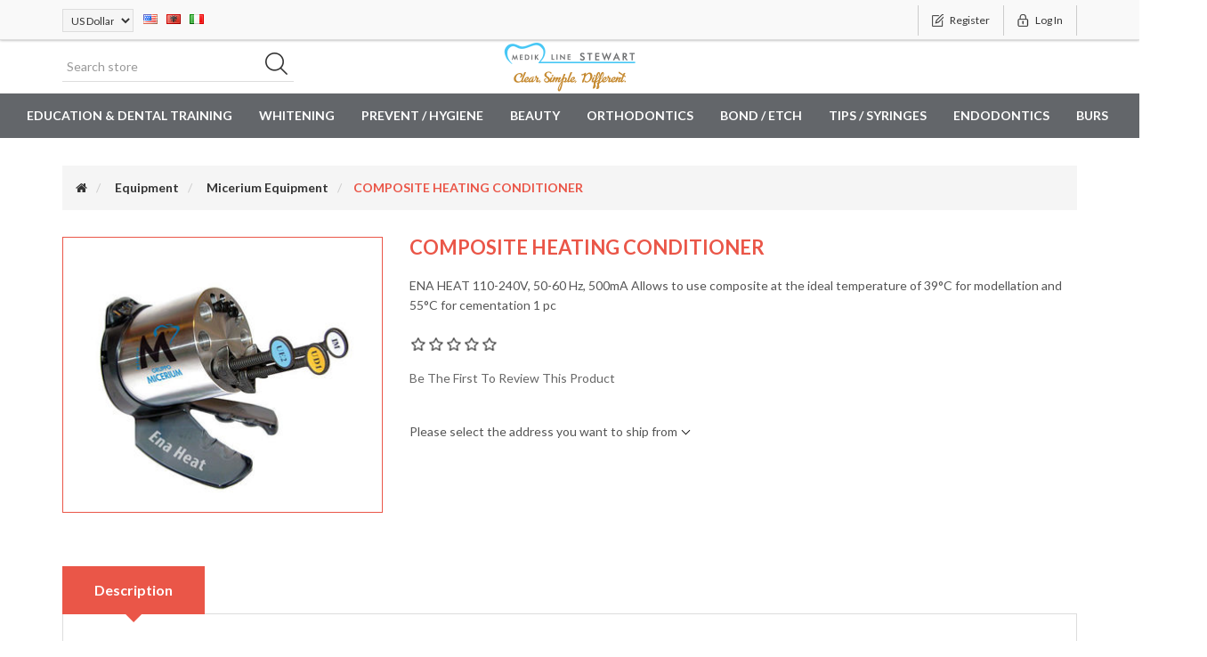

--- FILE ---
content_type: text/html; charset=utf-8
request_url: https://www.mediklineshpk.com/composite-heating-conditioner
body_size: 13246
content:
<!DOCTYPE html><html lang=en class=html-product-details-page><head><title>COMPOSITE hEATING CONDITIONER | Medik Line sh.p.k</title><meta charset=UTF-8><meta name=description content="ENA HEAT 110-240V, 50-60 Hz, 500mA
Allows to use composite at the ideal
temperature of 39°C for modellation and
55°C for cementation
1 pc"><meta name=keywords content=""><meta http-equiv=X-UA-Compatible content="IE=edge,chrome=1"><meta name=generator content=nopCommerce><meta name=viewport content="width=device-width, initial-scale=1"><link href="https://fonts.googleapis.com/css?family=Lato:400,700" rel=stylesheet><meta property=og:type content=product><meta property=og:title content="COMPOSITE hEATING CONDITIONER"><meta property=og:description content="ENA HEAT 110-240V, 50-60 Hz, 500mA
Allows to use composite at the ideal
temperature of 39°C for modellation and
55°C for cementation
1 pc"><meta property=og:image content=/images/thumbs/0001586_composite-heating-conditioner_360.jpeg><meta property=og:image:url content=/images/thumbs/0001586_composite-heating-conditioner_360.jpeg><meta property=og:url content=https://www.mediklineshpk.com/composite-heating-conditioner><meta property=og:site_name content="MEDIK LINE STEWART"><meta property=twitter:card content=summary><meta property=twitter:site content="MEDIK LINE STEWART"><meta property=twitter:title content="COMPOSITE hEATING CONDITIONER"><meta property=twitter:description content="ENA HEAT 110-240V, 50-60 Hz, 500mA
Allows to use composite at the ideal
temperature of 39°C for modellation and
55°C for cementation
1 pc"><meta property=twitter:image content=/images/thumbs/0001586_composite-heating-conditioner_360.jpeg><meta property=twitter:url content=https://www.mediklineshpk.com/composite-heating-conditioner><script async src="https://www.googletagmanager.com/gtag/js?id=G-7STRKPN9TH"></script><script>function gtag(){dataLayer.push(arguments)}window.dataLayer=window.dataLayer||[];gtag("js",new Date);gtag("config","G-7STRKPN9TH")</script><link href=/lib/jquery-ui/jquery-ui-1.12.1.custom/jquery-ui.min.css rel=stylesheet><link href=/Themes/SimplexTheme/Content/css/font-awesome.min.css rel=stylesheet><link href=/Themes/SimplexTheme/Content/css/owl.carousel.min.css rel=stylesheet><link href=/Themes/SimplexTheme/Content/css/bootstrap.min.css rel=stylesheet><link href=/Themes/SimplexTheme/Content/css/simplex.styles.css rel=stylesheet><link href=/Themes/SimplexTheme/Content/css/simplex.styles.responsive.css rel=stylesheet><link href=/lib/magnific-popup/magnific-popup.css rel=stylesheet><link href=/Plugins/Widgets.NivoSlider/Content/nivoslider/nivo-slider.css rel=stylesheet><link href=/Plugins/Widgets.NivoSlider/Content/nivoslider/themes/custom/custom.css rel=stylesheet><link rel="shortcut icon" href=\icons\icons_0\tooth.ico><!--[if lt IE 9]><script src=https://oss.maxcdn.com/libs/respond.js/1.3.0/respond.min.js></script><![endif]--><body><!--[if lt IE 7]><p class=chromeframe>You are using an <strong>outdated</strong> browser. Please <a href="http://browsehappy.com/">upgrade your browser</a> or <a href="http://www.google.com/chromeframe/?redirect=true">activate Google Chrome Frame</a> to improve your experience.</p><![endif]--><div class=ajax-loading-block-window style=display:none></div><div id=dialog-notifications-success title=Notification style=display:none></div><div id=dialog-notifications-error title=Error style=display:none></div><div id=dialog-notifications-warning title=Warning style=display:none></div><div id=bar-notification class=bar-notification-container data-close=Close></div><div class=master-wrapper-page><!--[if lte IE 8]><div style=clear:both;height:59px;text-align:center;position:relative><a href=http://www.microsoft.com/windows/internet-explorer/default.aspx target=_blank> <img src=/Themes/SimplexTheme/Content/images/ie_warning.jpg height=42 width=820 alt="You are using an outdated browser. For a faster, safer browsing experience, upgrade for free today."> </a></div><![endif]--><div class=admin-header-link><ul></ul></div><div class=header><div class=header-upper><div class=container><div class=row><div class=col-md-4><div class=header-selectors-wrapper><div class=currency-selector><select id=customerCurrency name=customerCurrency onchange=setLocation(this.value) aria-label="Currency selector"><option value="https://www.mediklineshpk.com/changecurrency/12?returnUrl=%2Fcomposite-heating-conditioner">Lek<option value="https://www.mediklineshpk.com/changecurrency/6?returnUrl=%2Fcomposite-heating-conditioner">Euro<option selected value="https://www.mediklineshpk.com/changecurrency/1?returnUrl=%2Fcomposite-heating-conditioner">US Dollar</select></div><div class=language-selector><ul class=language-list><li><a href="https://www.mediklineshpk.com/changelanguage/1?returnUrl=%2Fcomposite-heating-conditioner" title=English> <img title=English alt=English class=selected src=/images/flags/us.png> </a><li><a href="https://www.mediklineshpk.com/changelanguage/3?returnUrl=%2Fcomposite-heating-conditioner" title=Albanian> <img title=Albanian alt=Albanian src=/images/flags/al.png> </a><li><a href="https://www.mediklineshpk.com/changelanguage/4?returnUrl=%2Fcomposite-heating-conditioner" title=Italian> <img title=Italian alt=Italian src=/images/flags/it.png> </a></ul></div></div></div><div class="col-md-8 header-upper-right pull-right"><div class=header-links-wrapper><div class="header-links header-top-right"><ul><li class=register><a href="/register?returnUrl=%2Fcomposite-heating-conditioner" class=ico-register><span>Register</span></a><li class=login><a href="/login?returnUrl=%2Fcomposite-heating-conditioner" class=ico-login><span>Log in</span></a></ul></div></div></div></div></div></div><div class=header-lower><div class=container><div class=row><div class="col-xs-12 col-sm-4 col-md-4 col-lg-4 pull-left"><div class=search-box><form method=get id=small-search-box-form class="navbar-form navbar-left" action=/search><div class=form-group><input type=text class="search-nav form-control" id=small-searchterms autocomplete=off placeholder="Search store" name=q aria-label="Search store"> <input type=submit class="btn search-box-button"></div></form></div></div><div class="col-xs-12 col-sm-4 col-md-4 col-lg-4"><div class=header-logo><a href="/"> <img alt="MEDIK LINE STEWART" src=/images/thumbs/0001654_output-onlinepngtools(2).png> </a></div></div><div class="col-xs-12 col-sm-4 col-md-4 col-lg-4"></div></div></div></div></div><div class=header-menu><div class=container style="width:100% !important"><div class=row><div class=col-md-12><div class=main-menu><nav class="navbar navbar-inverse category-menu" style="width:100% !important"><div class=navbar-header><button aria-expanded=false data-target=#mobile-menu data-toggle=collapse class="navbar-toggle collapsed" type=button> <span class=sr-only>Toggle navigation</span> <span class=icon-bar></span> <span class=icon-bar></span> <span class=icon-bar></span> </button></div><div id=mobile-menu class="collapse navbar-collapse"><ul class="nav navbar-nav"><li><a href=/education-training>Education &amp; Dental Training</a><li class=dropdown><span class="fa fa-angle-down visible-xs"></span> <a class=dropdown-toggle href=/whitening role=button aria-expanded=false> Whitening <span class="head-number op-number"> </span> </a><ul class="dropdown-menu sub-menusublist first-level" role=menu style="width:300px !important"><li><a href=/take-home> Take-Home </a><li><a href=/in-office> In-Office </a><li><a href=/isolation> Isolation </a><li><a href=/desensitizing-gel> Desensitizing Gel </a><li class=dropdown><span class="fa fa-angle-down visible-xs"></span> <a class=dropdown-toggle href=/tray-fabrication role=button aria-expanded=false> Tray Fabrication <span class="head-number op-number"> </span> </a><ul class="dropdown-menu sub-menusublist first-level" role=menu style="width:300px !important"><li><a href=/led-curing-lights-2> LED Curing Lights </a></ul><li><a href=/home-care> Home Care </a><li><a href=/whitening-accessories> Whitening Accessories </a></ul><li class=dropdown><span class="fa fa-angle-down visible-xs"></span> <a class=dropdown-toggle href=/prevent-hygiene role=button aria-expanded=false> Prevent / Hygiene <span class="head-number op-number"> </span> </a><ul class="dropdown-menu sub-menusublist first-level" role=menu style="width:300px !important"><li><a href=/fluoride> Fluoride </a><li><a href=/sealants> Sealants </a><li><a href=/home-care-2> Home Care </a><li class=dropdown><span class="fa fa-angle-down visible-xs"></span> <a class=dropdown-toggle href=/scorpion-instruments role=button aria-expanded=false> Scorpion Instruments <span class="head-number op-number"> </span> </a><ul class="dropdown-menu sub-menusublist first-level" role=menu style="width:300px !important"><li><a href=/ems> EMS </a><li><a href=/satelec> Satelec - NSK Varios </a><li><a href=/sirona-sirosonic> Sirona Sirosonic </a><li><a href=/lm-amdent> LM - Amdent </a><li><a href=/kavo-piezolux> Kavo PiezoLux - KavoSonoSoft - Mecttron </a><li><a href=/piezoled-piezosoft> PiezoLed - PiezoSoft </a><li><a href=/kavo-sonicflex-2000-2003> Kavo Sonicflex 2000 - 2003 </a><li><a href=/wh-synea-proxeo-nsk-ti-max-s970-as2000> W&amp;H Synea / Proxeo - NSK Ti-Max S970 / AS2000 </a></ul><li><a href=/scican-handpieces> Scican Handpieces </a><li><a href=/scican-maintenance> Scican Maintenance </a></ul><li><a href=/beauty> Beauty <span class="head-number op-number"> </span> </a><li class=dropdown><span class="fa fa-angle-down visible-xs"></span> <a class=dropdown-toggle href=/orthodontics role=button aria-expanded=false> Orthodontics <span class="head-number op-number"> </span> </a><ul class="dropdown-menu sub-menusublist first-level" role=menu style="width:300px !important"><li class=dropdown><span class="fa fa-angle-down visible-xs"></span> <a class=dropdown-toggle href=/adhesives-2 role=button aria-expanded=false> Adhesives <span class="head-number op-number"> </span> </a><ul class="dropdown-menu sub-menusublist first-level" role=menu style="width:300px !important"><li><a href=/etchants-2> Etchants </a><li><a href=/primers-and-sealants> Primers and Sealants </a><li><a href=/bonding> Bonding </a><li><a href=/bracepaste-opal-bracket-adhesives> BracePaste&#xAE; &amp; Opal&#xAE; Bracket Adhesives </a><li><a href=/bracket-adhesives> Bracket Adhesives </a><li><a href=/adhesive-accessories-2> Adhesive Accessories </a><li><a href=/adhesives-prepaste-system> Adhesives Prepaste System </a><li><a href=/band-cements> Band Cements </a></ul><li><a href=/equipment-3> Equipment </a><li><a href=/home-care-3> Home Care </a><li class=dropdown><span class="fa fa-angle-down visible-xs"></span> <a class=dropdown-toggle href=/impressions-2 role=button aria-expanded=false> Impressions <span class="head-number op-number"> </span> </a><ul class="dropdown-menu sub-menusublist first-level" role=menu style="width:300px !important"><li><a href=/impression-material-vps-pvs-2> Impression Material (VPS &amp; PVS) </a><li><a href=/impression-tips-accessories-2> Impression Tips &amp; Accessories </a><li><a href=/alginate-2> Alginate </a></ul><li><a href=/indirect-orthodontic-bonding> Indirect Orthodontic Bonding </a><li class=dropdown><span class="fa fa-angle-down visible-xs"></span> <a class=dropdown-toggle href=/supplies role=button aria-expanded=false> Supplies <span class="head-number op-number"> </span> </a><ul class="dropdown-menu sub-menusublist first-level" role=menu style="width:300px !important"><li><a href=/thermoforming-plastics> Thermoforming Plastics </a><li><a href=/hu-friedy-clear-collection-2> Hu-Friedy&#xAE; Clear Collection </a><li><a href=/patient-accessories> Patient Accessories </a><li><a href=/chairside-accessories> Chairside Accessories </a><li><a href=/impression-supplies> Impression Supplies </a><li><a href=/lab-supplies> Lab Supplies </a><li><a href=/burs-3> Burs </a><li><a href=/storage-and-organization> Storage and Organization </a><li><a href=/typodonts> Typodonts </a></ul><li><a href=/tooth-whitening> Tooth Whitening </a><li class=dropdown><span class="fa fa-angle-down visible-xs"></span> <a class=dropdown-toggle href=/cosmetic-brackets role=button aria-expanded=false> Cosmetic Brackets <span class="head-number op-number"> </span> </a><ul class="dropdown-menu sub-menusublist first-level" role=menu style="width:300px !important"><li><a href=/radiance-plus-systems-> Radiance Plus Systems &#xAE; </a><li><a href=/2040-systems> 20/40&#x2122; Systems </a><li><a href=/silkon-plus-systems-systems> Silkon Plus Systems &#x2122; Systems </a><li><a href=/iconix-systems-lp-systems> Iconix Systems &#xAE; LP&#xAE; Systems </a><li><a href=/iconix-mini-master-systems> Iconix&#xAE; Mini Master&#xAE; Systems </a><li><a href=/1st-and-2nd-molar-iconix-lp> 1st and 2nd Molar Iconix&#xAE; LP&#xAE; </a><li><a href=/forever-gold-24k-mini-master-systems> Forever Gold&#x2122; 24K Mini Master&#xAE; Systems </a></ul><li class=dropdown><span class="fa fa-angle-down visible-xs"></span> <a class=dropdown-toggle href=/elastomerics role=button aria-expanded=false> Elastomerics <span class="head-number op-number"> </span> </a><ul class="dropdown-menu sub-menusublist first-level" role=menu style="width:300px !important"><li><a href=/non-latex-elastics> Non-Latex Elastics </a><li><a href=/colored-ligatures> Colored Ligatures </a><li><a href=/colored-chain> Colored Chain </a><li><a href=/chain-tubing-and-tie-separators> Chain, Tubing and Tie, Separators </a></ul><li class=dropdown><span class="fa fa-angle-down visible-xs"></span> <a class=dropdown-toggle href=/extraoral role=button aria-expanded=false> Extraoral <span class="head-number op-number"> </span> </a><ul class="dropdown-menu sub-menusublist first-level" role=menu style="width:300px !important"><li><a href=/eagleweartm> EaglewearTM </a><li><a href=/face-bows> Face Bows </a></ul><li><a href=/fixed-functional> Fixed &amp; Functional </a><li class=dropdown><span class="fa fa-angle-down visible-xs"></span> <a class=dropdown-toggle href=/instruments-2 role=button aria-expanded=false> Instruments <span class="head-number op-number"> </span> </a><ul class="dropdown-menu sub-menusublist first-level" role=menu style="width:300px !important"><li><a href=/luno-instruments> Luno&#xAE; Instruments </a><li><a href=/masterline-instruments> Masterline&#xAE; Instruments </a><li><a href=/hu-friedy-instruments> Hu-Friedy&#xAE; Instruments </a><li><a href=/hu-friedy-slim-collection> Hu-Friedy&#xAE; Slim Collection </a><li><a href=/hu-friedy-lingual-collection> Hu-Friedy&#xAE; Lingual Collection </a><li><a href=/hu-friedy-clear-collection> Hu-Friedy&#xAE; Clear Collection </a><li><a href=/hu-friedy-> Hu-Friedy &#xAE; </a><li><a href=/wire-bending-pliers> Wire Bending Pliers </a><li><a href=/ligating> Ligating </a><li><a href=/bracket-and-band-placing> Bracket and Band Placing </a><li><a href=/specialty> Specialty </a></ul><li><a href=/lingual-attachments> Lingual Attachments </a><li><a href=/metal-twin-brackets> Metal Twin Brackets </a><li><a href=/mini-implant-tads> Mini Implant TADs </a><li><a href=/opal-products> Opal&#xAE; Products </a><li class=dropdown><span class="fa fa-angle-down visible-xs"></span> <a class=dropdown-toggle href=/self-ligating-brackets role=button aria-expanded=false> Self Ligating Brackets <span class="head-number op-number"> </span> </a><ul class="dropdown-menu sub-menusublist first-level" role=menu style="width:300px !important"><li><a href=/empower-2-clear-systems> Empower&#xAE; 2 Clear Systems </a><li><a href=/empower-2-self-ligating-systems> Empower&#xAE; 2 Self Ligating Systems </a><li><a href=/empower-2-self-ligating-molar-tubes> Empower&#xAE; 2 Self Ligating Molar Tubes </a></ul><li><a href=/stops-hooks> Stops &amp; Hooks </a><li><a href=/tubes> Tubes </a><li class=dropdown><span class="fa fa-angle-down visible-xs"></span> <a class=dropdown-toggle href=/wire role=button aria-expanded=false> Wire <span class="head-number op-number"> </span> </a><ul class="dropdown-menu sub-menusublist first-level" role=menu style="width:300px !important"><li><a href=/tanzo-premium-heat-activated-arch-wire> Tanzo&#xAE; Premium Heat Activated Arch Wire </a><li><a href=/tritanium-arch-wire> TriTanium&#x2122; Arch Wire </a><li><a href=/nt3-superelastic-titanium-memory-arch-wire> NT3&#xAE; Superelastic Titanium Memory Arch Wire </a><li><a href=/iconix-aesthetic-se-niti-arch-wire> Iconix&#xAE; Aesthetic SE NiTi Arch Wire </a><li><a href=/superelastic-titanium-memory-arch-wire-specialty-wire> Superelastic Titanium Memory Arch Wire - Specialty Wire </a><li><a href=/therma-ti-lite-arch-wire> Therma-Ti&#xAE; Lite Arch Wire </a><li><a href=/beta-titanium-arch-wire> Beta Titanium Arch Wire </a><li><a href=/stainless-steel-arch-wire> Stainless Steel Arch Wire </a><li><a href=/stainless-steel-wire-specialty-wire> Stainless Steel Wire - Specialty Wire </a><li><a href=/stainless-steel-multi-strand-wire> Stainless Steel Multi-Strand Wire </a><li><a href=/multiphase-blue-chromium-cobalt-wire> Multiphase Blue Chromium Cobalt Wire </a><li><a href=/nickel-titanium-memory-springs> Nickel Titanium Memory Springs </a><li><a href=/stainless-steel-springs> Stainless Steel Springs </a><li><a href=/stainless-steel-components> Stainless Steel Components </a><li><a href=/torquing-auxiliaries-wire> Torquing Auxiliaries &amp; Wire </a><li><a href=/auxiliaries> Auxiliaries </a></ul><li class=dropdown><span class="fa fa-angle-down visible-xs"></span> <a class=dropdown-toggle href=/bands-and-attachments role=button aria-expanded=false> Bands &amp; Attachments <span class="head-number op-number"> </span> </a><ul class="dropdown-menu sub-menusublist first-level" role=menu style="width:300px !important"><li><a href=/mr-bands> MR&#x2122; Bands </a><li><a href=/mrx-bands> MRX&#x2122; Bands </a><li><a href=/contoured-bands> Contoured Bands </a><li><a href=/weldable-lingual-sheaths> Weldable Lingual Sheaths </a><li><a href=/weldable-attachments> Weldable Attachments </a><li><a href=/bondable-attachments> Bondable Attachments </a><li><a href=/standard-positioning-of-lingual-attachments> Standard Positioning of Lingual Attachments </a></ul><li><a href=/ortho-tain> Ortho-Tain </a><li class=dropdown><span class="fa fa-angle-down visible-xs"></span> <a class=dropdown-toggle href=/individual-patient-setups role=button aria-expanded=false> Individual Patient Setups <span class="head-number op-number"> </span> </a><ul class="dropdown-menu sub-menusublist first-level" role=menu style="width:300px !important"><li><a href=/system-options> System Options </a><li><a href=/empower-2-clear-self-ligating> Empower&#xAE; 2 Clear Self Ligating </a><li><a href=/empower-2-metal-self-ligating> Empower&#xAE; 2 Metal Self Ligating </a><li><a href=/mini-master-series> Mini Master&#xAE; Series </a><li><a href=/lp-system> LP&#xAE; System </a><li><a href=/master-series-system> Master Series&#xAE; System </a><li><a href=/radiance-plus-2> Radiance Plus&#xAE; </a><li><a href=/iconix-mini-master> Iconix&#xAE; Mini Master&#xAE; </a></ul><li class=dropdown><span class="fa fa-angle-down visible-xs"></span> <a class=dropdown-toggle href=/direct-bond-tubes-2 role=button aria-expanded=false> Direct Bond Tubes <span class="head-number op-number"> </span> </a><ul class="dropdown-menu sub-menusublist first-level" role=menu style="width:300px !important"><li><a href=/maxillary-1st-molar-2> Maxillary 1st Molar </a><li><a href=/maxillary-2nd-molar-2> Maxillary 2nd Molar </a><li><a href=/mandibular-1st-molar-2> Mandibular 1st Molar </a><li><a href=/mandibular-2nd-molar-2> Mandibular 2nd Molar </a><li><a href=/maxillary-mandibular-bicuspid> Maxillary / Mandibular Bicuspid </a></ul><li class=dropdown><span class="fa fa-angle-down visible-xs"></span> <a class=dropdown-toggle href=/weldable-tubes-2 role=button aria-expanded=false> Weldable Tubes <span class="head-number op-number"> </span> </a><ul class="dropdown-menu sub-menusublist first-level" role=menu style="width:300px !important"><li><a href=/maxillary-1st-molar> Maxillary 1st Molar </a><li><a href=/maxillary-2nd-molar> Maxillary 2nd Molar </a><li><a href=/mandibular-1st-molar> Mandibular 1st Molar </a><li><a href=/mandibular-2nd-molar> Mandibular 2nd Molar </a><li><a href=/inconel-solderable> Inconel - Solderable </a></ul><li class=dropdown><span class="fa fa-angle-down visible-xs"></span> <a class=dropdown-toggle href=/mini-implantstads role=button aria-expanded=false> Mini Implants/TADs <span class="head-number op-number"> </span> </a><ul class="dropdown-menu sub-menusublist first-level" role=menu style="width:300px !important"><li><a href=/mini-screws> Mini Screws </a><li><a href=/components> Components </a></ul><li class=dropdown><span class="fa fa-angle-down visible-xs"></span> <a class=dropdown-toggle href=/fixed-and-functional role=button aria-expanded=false> Fixed and Functional <span class="head-number op-number"> </span> </a><ul class="dropdown-menu sub-menusublist first-level" role=menu style="width:300px !important"><li><a href=/powerscope-2-appliances> PowerScope&#x2122; 2 Appliances </a><li class=dropdown><span class="fa fa-angle-down visible-xs"></span> <a class=dropdown-toggle href=/herbst-appliances role=button aria-expanded=false> Herbst&#xAE; Appliances <span class="head-number op-number"> </span> </a><ul class="dropdown-menu sub-menusublist first-level" role=menu style="width:300px !important"><li><a href=/hanks-telescoping-herbst> Hanks Telescoping Herbst&#xAE; </a><li><a href=/miniscopetm-telescoping-herbst> MiniScopeTM Telescoping Herbst&#xAE; </a><li><a href=/herbst-appliance-2> Herbst&#xAE; Appliance </a></ul><li><a href=/rollo-bands> Rollo&#xAE; Bands </a><li><a href=/rollo-band-assemblies> Rollo&#xAE; Band Assemblies </a><li><a href=/mini-skirt-crowns> Mini Skirt&#x2122; Crowns </a><li><a href=/distalization-appliances> Distalization Appliances </a><li class=dropdown><span class="fa fa-angle-down visible-xs"></span> <a class=dropdown-toggle href=/functional-appliances role=button aria-expanded=false> Functional Appliances <span class="head-number op-number"> </span> </a><ul class="dropdown-menu sub-menusublist first-level" role=menu style="width:300px !important"><li><a href=/jones-jigtm> Jones JigTM </a><li><a href=/jones-jig-reorder-components> Jones Jig Reorder Components </a><li><a href=/rapid-molar-intruder> Rapid Molar Intruder </a><li><a href=/rapid-molar-intruder-reorder-components> Rapid Molar Intruder Reorder Components </a></ul><li class=dropdown><span class="fa fa-angle-down visible-xs"></span> <a class=dropdown-toggle href=/jet-family-2 role=button aria-expanded=false> Jet Family <span class="head-number op-number"> </span> </a><ul class="dropdown-menu sub-menusublist first-level" role=menu style="width:300px !important"><li><a href=/distal-jet> Distal Jet </a><li><a href=/spring-jet-2-for-orthopedic-expansion> Spring Jet 2 for Orthopedic Expansion </a><li><a href=/mesial-jet> Mesial Jet </a><li><a href=/uprighter-jet> Uprighter Jet </a><li><a href=/jet-family-reorder-components> Jet Family Reorder Components </a></ul><li class=dropdown><span class="fa fa-angle-down visible-xs"></span> <a class=dropdown-toggle href=/palatal-expansion role=button aria-expanded=false> Palatal Expansion <span class="head-number op-number"> </span> </a><ul class="dropdown-menu sub-menusublist first-level" role=menu style="width:300px !important"><li><a href=/goshgarian-palatal-arch> Goshgarian Palatal Arch </a><li><a href=/reverse-loop-palatal-arch> Reverse Loop Palatal Arch </a></ul><li><a href=/expansion-screws> Expansion Screws </a><li class=dropdown><span class="fa fa-angle-down visible-xs"></span> <a class=dropdown-toggle href=/class-iii-correctors-and-lip-bumpers role=button aria-expanded=false> Class III Correctors and Lip Bumpers <span class="head-number op-number"> </span> </a><ul class="dropdown-menu sub-menusublist first-level" role=menu style="width:300px !important"><li><a href=/quick-fix> Quick Fix </a><li><a href=/quick-fix-reorder-components> Quick Fix Reorder components </a><li><a href=/lip-bumper> Lip Bumper </a><li><a href=/yc3tm-shield> YC3TM Shield </a></ul><li class=dropdown><span class="fa fa-angle-down visible-xs"></span> <a class=dropdown-toggle href=/postural-orthodontics role=button aria-expanded=false> Postural Orthodontics <span class="head-number op-number"> </span> </a><ul class="dropdown-menu sub-menusublist first-level" role=menu style="width:300px !important"><li><a href=/korn-lip-bumper> Korn Lip Bumper </a><li><a href=/korn-lip-bumper-reorder-components-1pkg> Korn Lip Bumper Reorder components - 1/pkg </a></ul><li class=dropdown><span class="fa fa-angle-down visible-xs"></span> <a class=dropdown-toggle href=/retainers-and-appliances role=button aria-expanded=false> Retainers and Appliances <span class="head-number op-number"> </span> </a><ul class="dropdown-menu sub-menusublist first-level" role=menu style="width:300px !important"><li><a href=/space-maintainer> Space Maintainer </a><li><a href=/diastema-closer> Diastema Closer </a></ul></ul><li class=dropdown><span class="fa fa-angle-down visible-xs"></span> <a class=dropdown-toggle href=/stops-and-hooks-2 role=button aria-expanded=false> Stops and Hooks <span class="head-number op-number"> </span> </a><ul class="dropdown-menu sub-menusublist first-level" role=menu style="width:300px !important"><li><a href=/hooks> Hooks </a><li><a href=/stops> Stops </a></ul><li><a href=/custom-rx> Custom Rx </a><li class=dropdown><span class="fa fa-angle-down visible-xs"></span> <a class=dropdown-toggle href=/metal-brackets role=button aria-expanded=false> Metal Brackets <span class="head-number op-number"> </span> </a><ul class="dropdown-menu sub-menusublist first-level" role=menu style="width:300px !important"><li><a href=/lp-systems> LP&#xAE; Systems </a><li><a href=/mini-master-systems> Mini Master&#xAE; Systems </a><li><a href=/mini-master-systems-options-maxillary> Mini Master&#xAE; Systems Options - Maxillary </a><li><a href=/mini-master-system-options-mandibular> Mini Master&#xAE; System Options - Mandibular </a><li><a href=/master-series-systems> Master Series&#xAE; Systems </a><li><a href=/master-series-options-maxillarymandibular> Master Series&#xAE; Options - Maxillary/Mandibular </a><li><a href=/mini-standard-edgewise-and-mini-tweed-systems> Mini Standard Edgewise and Mini Tweed Systems </a></ul></ul><li class=dropdown><span class="fa fa-angle-down visible-xs"></span> <a class=dropdown-toggle href=/bond-etch role=button aria-expanded=false> Bond / Etch <span class="head-number op-number"> </span> </a><ul class="dropdown-menu sub-menusublist first-level" role=menu style="width:300px !important"><li><a href=/adhesives> Adhesives </a><li><a href=/etchants> Etchants </a><li><a href=/porcelain-repair> Porcelain Repair </a><li><a href=/liner-pulp-capping-material> Liner / Pulp Capping Material </a></ul><li class=dropdown><span class="fa fa-angle-down visible-xs"></span> <a class=dropdown-toggle href=/tips-syringes role=button aria-expanded=false> Tips / Syringes <span class="head-number op-number"> </span> </a><ul class="dropdown-menu sub-menusublist first-level" role=menu style="width:300px !important"><li class=dropdown><span class="fa fa-angle-down visible-xs"></span> <a class=dropdown-toggle href=/tips role=button aria-expanded=false> Tips <span class="head-number op-number"> </span> </a><ul class="dropdown-menu sub-menusublist first-level" role=menu style="width:300px !important"><li><a href=/brush-tips> Brush Tips </a><li><a href=/metal-cannula-delivery-tips> Metal Cannula Delivery Tips </a><li><a href=/all-plastic-delivery-tips> All-Plastic Delivery Tips </a><li><a href=/endodontic-tips> Endodontic Tips </a><li><a href=/mixing-tips> Mixing Tips </a><li><a href=/suction-tips> Suction Tips </a><li><a href=/orthodontic-adhesives-tips> Orthodontic Adhesives Tips </a></ul><li><a href=/syringes> Syringes </a><li><a href=/accessories> Accessories </a></ul><li class=dropdown><span class="fa fa-angle-down visible-xs"></span> <a class=dropdown-toggle href=/endodontics role=button aria-expanded=false> Endodontics <span class="head-number op-number"> </span> </a><ul class="dropdown-menu sub-menusublist first-level" role=menu style="width:300px !important"><li><a href=/mta-repair-cement> MTA Repair Cement </a><li class=dropdown><span class="fa fa-angle-down visible-xs"></span> <a class=dropdown-toggle href=/irrigants-lubricants-and-medicaments role=button aria-expanded=false> Irrigants, Lubricants, and Medicaments <span class="head-number op-number"> </span> </a><ul class="dropdown-menu sub-menusublist first-level" role=menu style="width:300px !important"><li><a href=/navitip-endodontic-delivery-tips> NaviTip&#x2122; Endodontic Delivery Tips </a></ul><li><a href=/obturation> Obturation </a><li><a href=/posts-and-drills> Posts and Drills </a><li><a href=/accessories-2> Accessories </a><li><a href=/sealing> Sealing </a><li><a href=/speed-and-torque> Speed and Torque </a><li><a href=/glide-path> Glide Path </a><li><a href=/apex-localization> Apex Localization </a><li><a href=/flaring> Flaring </a><li><a href=/hand-files> Hand Files </a><li><a href=/shaping> Shaping </a><li><a href=/retreatment> Retreatment </a></ul><li class=dropdown><span class="fa fa-angle-down visible-xs"></span> <a class=dropdown-toggle href=/equipment role=button aria-expanded=false> Equipment <span class="head-number op-number"> </span> </a><ul class="dropdown-menu sub-menusublist first-level" role=menu style="width:300px !important"><li><a href=/led-curing-lights> LED Curing Lights </a><li><a href=/diode-lasers> Diode Lasers </a><li><a href=/protective-eyewear> Protective Eyewear </a><li><a href=/personal-protective-equipment> Personal Protective Equipment </a><li><a href=/piezo-ultrasonic-devices-2> Piezo Ultrasonic Devices </a><li><a href=/tray-fabrication-2> Tray Fabrication </a><li><a href=/testing-equipment> Testing Equipment </a><li><a href=/elexxion-equipments> Elexxion Equipments </a><li><a href=/micerium-equipment> Micerium Equipment </a><li><a href=/suction-system> Suction System </a><li><a href=/compressor> Compressor </a></ul><li class=dropdown><span class="fa fa-angle-down visible-xs"></span> <a class=dropdown-toggle href=/tissue-management role=button aria-expanded=false> Tissue Management <span class="head-number op-number"> </span> </a><ul class="dropdown-menu sub-menusublist first-level" role=menu style="width:300px !important"><li><a href=/hemostatics> Hemostatics </a><li><a href=/retraction-cord> Retraction Cord </a><li><a href=/instruments> Instruments </a><li><a href=/tips-2> Tips </a><li><a href=/spot-remover> Spot Remover </a></ul><li class=dropdown><span class="fa fa-angle-down visible-xs"></span> <a class=dropdown-toggle href=/composites role=button aria-expanded=false> Composites <span class="head-number op-number"> </span> </a><ul class="dropdown-menu sub-menusublist first-level" role=menu style="width:300px !important"><li><a href=/direct-veneer-template> Direct Veneer Template </a><li><a href=/paste-type-composite> Paste-Type Composite </a><li><a href=/flowable-composite> Flowable Composite </a><li><a href=/wetting-resin> Wetting Resin </a><li><a href=/micerium-composites> MICERIUM COMPOSITES </a></ul><li class=dropdown><span class="fa fa-angle-down visible-xs"></span> <a class=dropdown-toggle href=/impressions role=button aria-expanded=false> Impressions <span class="head-number op-number"> </span> </a><ul class="dropdown-menu sub-menusublist first-level" role=menu style="width:300px !important"><li><a href=/impression-material-vps-pvs> Impression Material (VPS &amp; PVS) </a><li><a href=/impression-tips-accessories> Impression Tips &amp; Accessories </a><li><a href=/alginate> Alginate </a></ul><li class=dropdown><span class="fa fa-angle-down visible-xs"></span> <a class=dropdown-toggle href=/finish role=button aria-expanded=false> Finish <span class="head-number op-number"> </span> </a><ul class="dropdown-menu sub-menusublist first-level" role=menu style="width:300px !important"><li><a href=/ceramic-finishing> Ceramic Finishing </a><li><a href=/composite-finishing> Composite Finishing </a></ul><li class=dropdown><span class="fa fa-angle-down visible-xs"></span> <a class=dropdown-toggle href=/crown-and-bridge role=button aria-expanded=false> Crown and Bridge <span class="head-number op-number"> </span> </a><ul class="dropdown-menu sub-menusublist first-level" role=menu style="width:300px !important"><li><a href=/temporary-cements> Temporary Cements </a><li><a href=/permanent-cements> Permanent Cements </a><li><a href=/temporary-crown-and-bridge-material> Temporary Crown and Bridge Material </a><li class=dropdown><span class="fa fa-angle-down visible-xs"></span> <a class=dropdown-toggle href=/tissue-management-2 role=button aria-expanded=false> Tissue Management <span class="head-number op-number"> </span> </a><ul class="dropdown-menu sub-menusublist first-level" role=menu style="width:300px !important"><li><a href=/hemostatics-2> Hemostatics </a><li><a href=/retraction-cord-2> Retraction Cord </a><li><a href=/instruments-4> Instruments </a><li><a href=/tips-3> Tips </a><li><a href=/spot-remover-2> Spot Remover </a></ul></ul><li class=dropdown><span class="fa fa-angle-down visible-xs"></span> <a class=dropdown-toggle href=/implantology-and-surgery role=button aria-expanded=false> Implantology and surgery <span class="head-number op-number"> </span> </a><ul class="dropdown-menu sub-menusublist first-level" role=menu style="width:300px !important"><li><a href=/dental-implants> Dental implants </a><li><a href=/implant-prosthodontics> Implant prosthodontics </a><li><a href=/guided-implantology> Guided implantology </a><li><a href=/oral-surgery> Oral surgery </a><li><a href=/equipment-and-special-instruments> Equipment and special instruments </a></ul><li><a href=/burs> Burs <span class="head-number op-number"> </span> </a><li><a href=/manual-orders> Manual Orders <span class="head-number op-number"> </span> </a><li class=dropdown><span class="fa fa-angle-down visible-xs"></span> <a class=dropdown-toggle href=/prepare role=button aria-expanded=false> Prepare <span class="head-number op-number"> </span> </a><ul class="dropdown-menu sub-menusublist first-level" role=menu style="width:300px !important"><li class=dropdown><span class="fa fa-angle-down visible-xs"></span> <a class=dropdown-toggle href=/matrix-systems role=button aria-expanded=false> Matrix Systems <span class="head-number op-number"> </span> </a><ul class="dropdown-menu sub-menusublist first-level" role=menu style="width:300px !important"><li><a href=/sectional-matrices> Sectional Matrices </a><li><a href=/wedges> Wedges </a><li><a href=/instruments-3> Instruments </a></ul><li><a href=/topical-anesthetics> Topical Anesthetics </a><li><a href=/caries-indicators> Caries Indicators </a><li><a href=/chx-antibacterial-slurry> CHX Antibacterial Slurry </a><li><a href=/caulking-and-putty-pastes> Caulking and Putty Pastes </a><li><a href=/coronal-brush> Coronal Brush </a><li><a href=/cheek-retractors-and-mouth-props> Cheek Retractors and Mouth Props </a><li><a href=/preventative-aid> Preventative Aid </a><li><a href=/rubber-dams> Rubber Dams </a></ul><li><a href=/surgical> Surgical <span class="head-number op-number"> </span> </a></ul></div></nav></div></div></div></div></div><div class=master-wrapper-content><div class="slider-wrapper theme-custom"><div id=nivo-slider class=nivoSlider><a href=https://mediklineshpk.com/all-products aria-label=""> <img src=/images/thumbs/0000591_image_UQ_Q2_2021_homepager-bg.jpeg data-thumb=/images/thumbs/0000591_image_UQ_Q2_2021_homepager-bg.jpeg data-transition="" alt=""> </a> <a href=https://mediklineshpk.com/all-products aria-label=""> <img src=/images/thumbs/0000592_Image_UltraQuick_Q1-2021_background.jpeg data-thumb=/images/thumbs/0000592_Image_UltraQuick_Q1-2021_background.jpeg data-transition="" alt=""> </a></div></div><div class=container><div class=row><div class=col-md-12></div></div><div class=ajax-loading-block-window style=display:none><div class=loading-image></div></div></div><div class=master-column-wrapper><div class=container><div class=row><div class=col-md-12><div class=breadcrumb-wrapper><div class=breadcrumb-wrapper><ol class=breadcrumb itemscope itemtype=http://schema.org/BreadcrumbList><li><span> <a href="/"> <span><span class=products-breadcrumb-link>Home</span><i class="fa fa-home"></i></span> </a> </span><li itemprop=itemListElement itemscope itemtype=http://schema.org/ListItem><a href=/equipment itemprop=item> <span itemprop=name>Equipment</span> </a><meta itemprop=position content=1><li itemprop=itemListElement itemscope itemtype=http://schema.org/ListItem><a href=/micerium-equipment itemprop=item> <span itemprop=name>Micerium Equipment</span> </a><meta itemprop=position content=2><li itemprop=itemListElement itemscope itemtype=http://schema.org/ListItem><strong class=active itemprop=name>COMPOSITE hEATING CONDITIONER</strong> <span itemprop=item itemscope itemtype=http://schema.org/Thing id=/composite-heating-conditioner> </span><meta itemprop=position content=3></ol></div></div><div class="page product-details-page"><div class=page-body><form method=post id=product-details-form action=/composite-heating-conditioner><div itemscope itemtype=http://schema.org/Product><meta itemprop=name content="COMPOSITE hEATING CONDITIONER"><meta itemprop=sku content=CHC4><meta itemprop=gtin><meta itemprop=mpn><meta itemprop=description content="ENA HEAT 110-240V, 50-60 Hz, 500mA
Allows to use composite at the ideal
temperature of 39°C for modellation and
55°C for cementation
1 pc"><meta itemprop=image content=/images/thumbs/0001586_composite-heating-conditioner_360.jpeg><div itemprop=offers itemscope itemtype=http://schema.org/Offer><meta itemprop=url content=https://www.mediklineshpk.com/composite-heating-conditioner><meta itemprop=price content=0.00><meta itemprop=priceCurrency><meta itemprop=priceValidUntil></div><div itemprop=review itemscope itemtype=http://schema.org/Review><meta itemprop=author content=ALL><meta itemprop=url content=/productreviews/550></div></div><div data-productid=550><div class=product-essential><div class=row><div class=col-md-4><div class=gallery><div class=picture><a href=/images/thumbs/0001586_composite-heating-conditioner.jpeg title="Picture of COMPOSITE hEATING CONDITIONER" id=main-product-img-lightbox-anchor-550> <img alt="Picture of COMPOSITE hEATING CONDITIONER" src=/images/thumbs/0001586_composite-heating-conditioner_360.jpeg title="Picture of COMPOSITE hEATING CONDITIONER" id=main-product-img-550> </a></div></div></div><div class=col-md-8><div class=overview><div class="product-name panel-heading"><h1>COMPOSITE hEATING CONDITIONER</h1></div><div class=short-description>ENA HEAT 110-240V, 50-60 Hz, 500mA Allows to use composite at the ideal temperature of 39°C for modellation and 55°C for cementation 1 pc</div><div class=product-reviews-overview><div class=product-review-box><div class=rating><div style=width:0%></div></div></div><div class=product-no-reviews><a href=/productreviews/550>Be the first to review this product</a></div></div><div class=additional-details></div><div class=prices><div class=product-price><span id=price-value-550 class=price-value-550> </span></div></div><div class=product-estimate-shipping><a href=#estimate-shipping-popup-550 id=open-estimate-shipping-popup-550 class=open-estimate-shipping-popup data-effect=estimate-shipping-popup-zoom-in> </a><div id=estimate-shipping-popup-550 class="estimate-shipping-popup mfp-with-anim mfp-hide"><div class=ship-to-title><strong>Ship to</strong></div><div class=shipping-address><div class="fieldset form-horizontal row"><div class="col-12 col-xs-12 col-sm-4 col-md-4 col-lg-4"><div class=form-group><div class="estimate-shipping-row-item address-item row"><div class="col-sm-11 col-md-11"><select class="estimate-shipping-address-control form-control" data-trigger=country-select data-url=/country/getstatesbycountryid data-stateprovince=#StateProvinceId data-loading=#estimate-shipping-loading-progress placeholder=Country id=CountryId name=CountryId><option value=0>Select country<option value=4>Albania<option value=241>Kosovo</select></div><div class="col-sm-1 col-md-1"><div class=form-title-rquired><span class=required>*</span></div></div></div></div></div><div class="col-12 col-xs-12 col-sm-4 col-md-4 col-lg-4"><div class=form-group><div class="estimate-shipping-row-item address-item row"><div class="col-sm-12 col-md-12"><select class="estimate-shipping-address-control form-control" placeholder="State / province" id=StateProvinceId name=StateProvinceId><option value=0>Other</select></div></div></div></div><div class="col-12 col-xs-12 col-sm-4 col-md-4 col-lg-4"><div class=form-group><div class="estimate-shipping-row-item address-item row"><div class="col-sm-11 col-md-11"><input class="estimate-shipping-address-control form-control" placeholder="Zip / postal code" type=text id=ZipPostalCode name=ZipPostalCode></div><div class="col-sm-1 col-md-1"><div class=form-title-rquired><span class=required>*</span></div></div></div></div></div></div></div><div class=choose-shipping-title><strong>Shipping Method</strong></div><div class=shipping-options><div class=shipping-options-header><div class=estimate-shipping-row><div class=estimate-shipping-row-item-radio></div><div class="estimate-shipping-row-item shipping-item shipping-header-item">Name</div><div class="estimate-shipping-row-item shipping-item shipping-header-item">Estimated Delivery</div><div class="estimate-shipping-row-item shipping-item shipping-header-item">Price</div></div></div><div class=shipping-options-body><div class=no-shipping-options>No shipping options</div></div></div><div class=apply-shipping-button-container><input type=button value=Apply class="btn btn-primary apply-shipping-button"><div class=message-failure></div></div></div></div><div class=overview-buttons></div></div></div><div class="col-md-12 product-details-tabs"><ul class="nav nav-tabs"><li class=active><a href=#description data-toggle=tab>Description</a></ul><div class=tab-content><div class="full-description tab-pane fade in active" id=description><p><a href=/images/uploaded/micerium-ena-heat-manual-eng.pdf target=_blank>CLICK HERE TO DOWNLOAD THE MANUAL OF ENA HEAT </a></div><div class="product-specification tab-pane fade" id=specification></div><div class="product-tags tab-pane fade" id=tags></div><div class="product-tierprices tab-pane fade" id=tierprices></div></div></div></div></div><div class=product-collateral><div class=row></div></div></div><input name=__RequestVerificationToken type=hidden value=CfDJ8OQEOYObzq9IhkOmIjg9DdXhIf08a1goBa-2f15-OxJ_fU0_T_MhGLOQhP49iVV6bRVbAaa6XUSkuz_9LcyOi3hWdJC2W6vK_1ZT0j5kg1rfLj2bxP2PazQUGECgbAvw1_mcrZmdSumPxl7pUML5NA0></form></div></div></div></div></div></div></div><div class=footer><div class=footer-upper><div class=container><div class=row><div class="column newsletter-wrapper col-sm-7 col-md-6"><div class="block block-newsletter"><div class=listbox><div id=newsletter-subscribe-block class=newsletter-subscribe-block><div class=newsletter-email><strong>Newsletter</strong><div class=form-group><input id=newsletter-email class="newsletter-subscribe-text form-control" placeholder="Enter your email here..." aria-label="Sign up for our newsletter" type=email name=NewsletterEmail> <input type=button value=Subscribe id=newsletter-subscribe-button class="btn btn-default newsletter-subscribe-button"></div><span class=field-validation-valid data-valmsg-for=NewsletterEmail data-valmsg-replace=true></span></div></div><div class=newsletter-validation><span id=subscribe-loading-progress style=display:none class=please-wait>Wait...</span> <span class=field-validation-valid data-valmsg-for=NewsletterEmail data-valmsg-replace=true></span></div><div id=newsletter-result-block class="newsletter-result-block newsletter-result"></div></div></div></div><div class="column follow-us col-sm-5 col-md-6"><ul class="nav nav-list social-wrapper"><li class=facebook><a href=https://www.facebook.com/Medik-Line-Stewart-367738213627680 target=_blank><i class="fa fa-facebook"></i></a><li class=rss><a href=/news/rss/1><i class="fa fa-rss"></i></a></ul></div></div></div></div><div class=footer-middle><div class=container><div class=row><div class="column my-account col-sm-3 col-md-3"><div class=title><strong>My account</strong></div><ul class="nav nav-list"><li><a href=/customer/info><i class="fa fa-angle-double-right"></i>My account</a><li><a href=/order/history><i class="fa fa-angle-double-right"></i>Orders</a></ul></div><div class="column customer-service col-sm-3 col-md-3"><div class=title><strong>Customer service</strong></div><ul class="nav nav-list"><li><a href=/news><i class="fa fa-angle-double-right"></i>News</a><li><a href=/sitemap><i class="fa fa-angle-double-right"></i>Sitemap</a><li><a href=/contactus><i class="fa fa-angle-double-right"></i>Contact us</a></ul></div><div class="column information col-sm-3 col-md-3"><div class=title><strong>Information</strong></div><ul class="nav nav-list"><li><a href=/shipping-returns><i class="fa fa-angle-double-right"></i>Shipping &amp; returns</a><li><a href=/privacy-notice><i class="fa fa-angle-double-right"></i>Privacy notice</a><li><a href=/conditions-of-use><i class="fa fa-angle-double-right"></i>Conditions of Use</a><li><a href=/about-us><i class="fa fa-angle-double-right"></i>About us</a></ul></div><div class="column contact-wrapper col-sm-3 col-md-3"><div class=title><strong>Our Offers</strong></div><ul class="nav nav-list"><li><a href=/search><i class="fa fa-angle-double-right"></i>Search</a><li><a href=/recentlyviewedproducts><i class="fa fa-angle-double-right"></i>Recently viewed products</a><li><a href=/newproducts><i class="fa fa-angle-double-right"></i>New products</a></ul></div></div></div></div><div class=footer-lower><div class=container><div class=row><div class="col-xs-12 col-sm-4 col-md-4"><div class=footer-information></div><div class=poweredby></div></div><div class="col-xs-12 col-sm-4 col-md-4 footer-store-theme" style=width:36%><div class=footer-disclaimer>Copyright &copy; 2026 MEDIK LINE STEWART. All rights reserved.</div></div></div></div></div></div><div id=backTop></div><script src=/lib/jquery/jquery-3.4.1.min.js></script><script src=/lib/jquery-validate/jquery.validate-v1.19.1/jquery.validate.min.js></script><script src=/lib/jquery-validate/jquery.validate.unobtrusive-v3.2.11/jquery.validate.unobtrusive.min.js></script><script src=/lib/jquery-ui/jquery-ui-1.12.1.custom/jquery-ui.min.js></script><script src=/lib/jquery-migrate/jquery-migrate-3.1.0.min.js></script><script src=/js/public.common.js></script><script src=/js/public.ajaxcart.js></script><script src=/js/public.countryselect.js></script><script src=/Themes/SimplexTheme/Content/js/head.min.js></script><script src=/Themes/SimplexTheme/Content/js/owl.carousel.min.js></script><script src=/Themes/SimplexTheme/Content/js/menu.items.js></script><script src=/Themes/SimplexTheme/Content/js/bootstrap.min.js></script><script src=/Themes/SimplexTheme/Content/js/simplex.js></script><script src=/lib/magnific-popup/jquery.magnific-popup.min.js></script><script src=/js/public.estimateshipping.popup.js></script><script src=/Plugins/Widgets.NivoSlider/Scripts/jquery.nivo.slider.js></script><script>$(document).ready(function(){$("#main-product-img-lightbox-anchor-550").magnificPopup({type:"image"})})</script><script>function IncreaseQuantity(n){var i=document.getElementById(n).value,t=parseInt(i);return t=t+1,document.getElementById(n).value=t,!0}function DecreaseQuantity(n){var i=document.getElementById(n).value,t;return i<=0?0:(t=parseInt(i),t=t-1,document.getElementById(n).value=t,!0)}</script><script>$(document).ready(function(){var n={},t=!1,u=!1,f={opener:"#open-estimate-shipping-popup-550",form:"#product-details-form",contentEl:"#estimate-shipping-popup-550",countryEl:"#CountryId",stateProvinceEl:"#StateProvinceId",zipPostalCodeEl:"#ZipPostalCode",localizedData:{noShippingOptionsMessage:"No shipping options",countryErrorMessage:"Country is required",zipPostalCodeErrorMessage:"Zip / postal code is required"},urlFactory:function(n){var t=$.param({CountryId:n.countryId,StateProvinceId:n.stateProvinceId,ZipPostalCode:n.zipPostalCode});return`/product/estimateshipping?ProductId=550&${t}`},handlers:{openPopUp:function(){if(t){var i=n.getShippingAddress();n.validateAddress(i)?n.getShippingOptions(i):n.clearShippingOptions();t=!1}},load:function(){if(!$.magnificPopup.instance.isOpen){var n=$("<div/>").addClass("shipping-title").append($("<span/>").addClass("shipping-price-title").text("Shipping:")).append($("<span/>").addClass("shipping-loading"));$("#open-estimate-shipping-popup-550").html(n)}},success:function(){var t=n.getActiveShippingOption();n.selectShippingOption(t);u=!0;n.settings.handlers.success=undefined},error:function(){n.selectShippingOption()},selectedOption:function(t){var i,u,r;t&&t.provider&&t.price&&n.validateAddress(t.address)?(i=$("#open-estimate-shipping-popup-550"),u=$("<div/>").addClass("shipping-title").append($("<span/>").addClass("shipping-price-title").text("Shipping:")).append($("<span/>").addClass("shipping-price").text(t.price)),i.html(u),r=$("<div/>").addClass("estimated-delivery").append($("<div/>").addClass("shipping-address").append($("<span/>").text(`to ${t.address.countryName}, ${t.address.stateProvinceName?t.address.stateProvinceName+",":""} ${t.address.zipPostalCode} via ${t.provider}`)).append($("<i/>").addClass("arrow-down"))),t.deliveryDate&&t.deliveryDate!=="-"&&r.append($("<div/>").addClass("shipping-date").text(`Estimated Delivery on ${t.deliveryDate}`)),i.append(r)):$("#open-estimate-shipping-popup-550").html($("<span/>").text("Please select the address you want to ship from")).append($("<i/>").addClass("arrow-down"))}}},i,r;n=createEstimateShippingPopUp(f);n.init();i=function(){var t=n.getShippingAddress();n.validateAddress(t)?n.getShippingOptions(t):n.selectShippingOption()};i();r=function(r){var o=r.changedData.productId,f,e;o===550&&(n.params.selectedShippingOption?(f=n.params.selectedShippingOption.address,e=n.getShippingAddress(),n.addressesAreEqual(f,e)||(t=!0),n.getShippingOptions(f)):u?t=!0:i())};setTimeout(function(){$(document).on("product_attributes_changed",r)},500);$(document).on("product_quantity_changed",r)})</script><script>$("#small-search-box-form").on("submit",function(n){$("#small-searchterms").val()==""&&(alert("Please enter some search keyword"),$("#small-searchterms").focus(),n.preventDefault())})</script><script>$(document).ready(function(){var n,t;$("#small-searchterms").autocomplete({delay:500,minLength:2,source:"/catalog/searchtermautocomplete",appendTo:".search-box",select:function(n,t){return $("#small-searchterms").val(t.item.label),setLocation(t.item.producturl),!1},open:function(){n&&(t=document.getElementById("small-searchterms").value,$(".ui-autocomplete").append('<li class="ui-menu-item" role="presentation"><a href="/search?q='+t+'">View all results...<\/a><\/li>'))}}).data("ui-autocomplete")._renderItem=function(t,i){var r=i.label;return n=i.showlinktoresultsearch,r=htmlEncode(r),$("<li><\/li>").data("item.autocomplete",i).append("<a><img src='"+i.productpictureurl+"'>"+r+"<\/a>").appendTo(t)}})</script><script>var localized_data={AjaxCartFailure:"Failed to add the product. Please refresh the page and try one more time."};AjaxCart.init(!1,".header-links .cart-qty",".header-links .wishlist-qty","#flyout-cart",localized_data)</script><script>$(document).ready(function(){$("#mobile-menu .dropdown .fa-angle-down").click(function(){var n=$(this);n.siblings("ul.dropdown-menu").slideToggle("slow",function(){n.siblings("ul.dropdown-menu").css("display")=="block"?n.addClass("rotate"):n.siblings("ul.dropdown-menu").css("display")=="none"&&n.removeClass("rotate")})})})</script><script>$(window).on("load",function(){$("#nivo-slider").nivoSlider()})</script><script>function newsletter_subscribe(n){var t=$("#subscribe-loading-progress"),i;t.show();i={subscribe:n,email:$("#newsletter-email").val()};$.ajax({cache:!1,type:"POST",url:"/subscribenewsletter",data:i,success:function(n){$("#newsletter-result-block").html(n.Result);n.Success?($("#newsletter-subscribe-block").hide(),$("#newsletter-result-block").show()):$("#newsletter-result-block").fadeIn("slow").delay(2e3).fadeOut("slow")},error:function(){alert("Failed to subscribe.")},complete:function(){t.hide()}})}$(document).ready(function(){$("#newsletter-subscribe-button").on("click",function(){newsletter_subscribe("true")});$("#newsletter-email").on("keydown",function(n){if(n.keyCode==13)return $("#newsletter-subscribe-button").trigger("click"),!1})})</script>

--- FILE ---
content_type: text/css
request_url: https://www.mediklineshpk.com/Themes/SimplexTheme/Content/css/simplex.styles.css
body_size: 44437
content:
/*!
 * nopAccelerate Simplex Theme v2.4.0 (http://themes.nopaccelerate.com/themes/nopaccelerate-simplex-theme-3/)
 * Copyright 2020 Xcellence-IT.
 * Licensed under LICENSETYPE (http://www.nopaccelerate.com/terms/)
 */

/* Web Styles for nopAccelerate Simplex Theme */

body{font-family: 'Lato', sans-serif;background:#fff;color:#333;}
ul{margin:0px;padding:0px;}
li{list-style:none;}
.subscribe-button, a:hover,a,.owl-prev,.owl-next,.login-page .remember-me .checkbox label{transition:all 0.3s ease-in-out 0s;-webkit-transition:all 0.3s ease-in-out 0s;-moz-transition:all 0.3s ease-in-out 0s;-o-transition:all 0.3s ease-in-out 0s;text-decoration:none;}
.admin-header-links{background: #333;text-align: center;}
.admin-header-links a{color:#fff;}
.btn.btn-primary{background-color: #ea5648;border:none;color: #fff;border-radius:0px;font-size:14px;font-weight:700;transition:all 0.3s ease-in-out 0s;-webkit-transition:all 0.3s ease-in-out 0s;-moz-transition:all 0.3s ease-in-out 0s;-o-transition:all 0.3s ease-in-out 0s;padding:10px 15px;}
.btn.btn-primary:hover,.btn.btn-primary:focus{background-color:#333333;opacity:1 !important;}
.btn.btn-default{background-color:#333333;border:none;color: #fff;border-radius:0px;font-size:14px;font-weight:700;transition:all 0.3s ease-in-out 0s;-webkit-transition:all 0.3s ease-in-out 0s;-moz-transition:all 0.3s ease-in-out 0s;-o-transition:all 0.3s ease-in-out 0s;padding:10px 15px;}
.btn.btn-default:hover,.btn.btn-default:focus{background-color:#ea5648;}
.panel{border-radius:0px;}
.btn.active.focus, .btn.active:focus, .btn.focus, .btn.focus:active, .btn:active:focus, .btn:focus{outline:none;}
.form-control:focus{border-color:#ea5648;box-shadow:none;}
a:focus{outline:none;}
.form-control{border-radius:0;}
input[type="file"]:focus, input[type="checkbox"]:focus, input[type="radio"]:focus{outline:none;}
input[type=checkbox], input[type=radio] {margin: 4px 4px 0 0;}


/* ADMIN HEADER LINKS */
.master-wrapper-page.container{margin-top:15px;overflow:hidden;}
.main-menu.goToTop{left:0;top:0px!important;z-index:9999;position:fixed;max-width:100%!important;border-radius:0px;background:#63666a;box-shadow:0px 0px 5px #444;-webkit-box-shadow: 0px 0px 5px #444;-moz-box-shadow: 0px 0px 5px #444;z-index:9999;}
.navbar.navbar-inverse{max-width:100%!important;border:none;background-color:transparent;margin-bottom:0px;}
.admin-header-links {display:none;}
.header-links .logo {height: 48px;}
.manage-page {margin-left: 15px;}


/* HEADER SECTION STYLE */
.header-logo{text-align:center;}
.header-upper{background:#f9f9f9;box-shadow:0px 0px 3px #999;-webkit-box-shadow: 0px 0px 3px #999;-moz-box-shadow: 0px 0px 3px #999;height:45px;border-bottom:1px solid #ddd;}
.currency-selector,.language-selector,.tax-display-type-selector{float:left;margin:10px 6px 0px 0px;}
.language-selector .language-list li {display: inline-block;padding: 0 5px;}
.header-selectors-wrapper select {
    background: #f5f5f5;
    color: #333;
    width: 80px;
    margin-top: 0px !important;
    padding: 0px 5px !important;
    height: 26px;
    font-size: 12px;
    box-shadow: none;
    -webkit-box-shadow:none;
}
.header-links-wrapper .admin-header-links{display:none !important;}
.admin-header-links{display:block !important;}
.header-links-wrapper .header-top-right{float:right;width:auto;position:relative;}
.header-top-right ul li{float:left;}
.header-top-right ul li.my-account a,.header-top-right ul li.register a{border-left:1px solid #ccc;}
.header-top-right ul li a{padding:8px 15px 8px 35px;float:left;border-right:1px solid #ccc;font-size:12px;float:left;line-height:18px;color:#333;text-decoration:none;margin:6px 0px;text-transform:capitalize;}
.header-top-right ul li a:hover{color:#ea5648;}
.header-top-right ul li .ico-account{background:url(../images/user-icon.png) no-repeat 15px 9px;}
.header-top-right ul li .ico-account:hover{background:url(../images/user-icon.png) no-repeat 15px -16px;}
.header-top-right ul li .ico-register{background:url(../images/register-icon.png) no-repeat 15px 10px;}
.header-top-right ul li .ico-register:hover{background:url(../images/register-icon.png) no-repeat 15px -15px;}
.header-top-right ul li .ico-wishlist{background:url(../images/wishlist-icon.png) no-repeat 15px 10px;}
.header-top-right ul li .ico-wishlist:hover{background:url(../images/wishlist-icon.png) no-repeat 15px -15px;}
.header-top-right ul li .ico-inbox{background:url(../images/inbox-icon.png) no-repeat 15px 12px;}
.header-top-right ul li .ico-inbox:hover{background:url(../images/inbox-icon.png) no-repeat 15px -16px;}
.header-top-right ul li .ico-logout{background:url(../images/logout-icon.png) no-repeat 15px 9px;}
.header-top-right ul li .ico-logout:hover{background:url(../images/logout-icon.png) no-repeat 15px -16px;}
.header-top-right ul li .ico-login{background:url(../images/login-icon.png) no-repeat 15px 10px;}
.header-top-right ul li .ico-login:hover{background:url(../images/login-icon.png) no-repeat 15px -15px;}
.search-box .ui-menu .ui-menu-item a.ui-state-focus,.search-box .ui-menu .ui-menu-item a.ui-state-active{margin-top:0px !important;border:none !important;}
.search-box .ui-state-focus,.search-box .ui-widget-content .ui-state-focus,.search-box .ui-widget-header .ui-state-focus{background:transparent;border:none;}
.header-lower .search-box .ui-widget-content{border-radius:0px;border:1px solid #ddd;padding:0px;width:260px !important;position:absolute;}
.header-lower .search-box .ui-autocomplete li:first-child{border:none;}
.header-lower .ui-autocomplete li{border-top:1px dashed #bbb;float:left;width:100%;}
.header-lower .ui-autocomplete li a{padding:10px;border-radius:0px;font-family: 'Open Sans', sans-serif;font-size:12px;background:#f5f5f5;cursor:pointer;float:left;width:100%;color:#333;}
.header-lower .ui-autocomplete li a:hover,.header-lower .ui-autocomplete li a:focus{color:#ea5648;border:none !important;background-color:#fff;}
.header-lower .ui-autocomplete img{display: block;float: left;min-width: 30px;margin-right:10px;}
.header-lower .ui-menu .ui-menu-item a.ui-state-focus,.header-lower  .ui-menu .ui-menu-item a.ui-state-active{margin:0px;}
.header-lower .ui-autocomplete li a span{float:left;width:80%;}
.header-lower .search-box{float:left;position:relative;margin-top:5px;}
.header-lower .search-box .navbar-form{padding-left:0px;}
.header-lower .search-box .search-nav{background:#fff;border-bottom:1px solid #ddd;width:260px;padding-left:5px;}
.forum-search-box .search-box-text:focus,.header-lower .search-box .search-nav:focus{border-color:#ea5648;}
.search-box .btn.search-box-button{font-size: 0;background:url("../images/search-icon.png") no-repeat 0px 0px;border-radius:0px;width:34px;height:34px;transition:all 0.3s ease-in-out 0s;-webkit-transition:all 0.3s ease-in-out 0s;-moz-transition:all 0.3s ease-in-out 0s;-o-transition:all 0.3s ease-in-out 0s;right:-10px;position:absolute;}
.search-box .btn.search-box-button:hover{background:url("../images/search-icon.png") no-repeat 0px -34px;}
.header .search-box .form-control,.header .search-box .btn{border-radius:0;}


/* FLYOUT CART STYLE */
.flyout-main-wrapper .flyout-cart-wrapper{position:absolute;top:50px;left:75px;z-index: 999999;width:300px;box-shadow:0 0 2px rgba(0,0,0,0.25);-webkit-box-shadow:0 0 2px rgba(0,0,0,0.25);-moz-box-shadow:0 0 2px rgba(0,0,0,0.25);background-color: #fff;border:1px solid #ddd;border-radius:0px;opacity:0;visibility:hidden;}
.flyout-main-wrapper{float:right;margin:20px 15px 0px 0px;}
.flyout-main-wrapper.shopping-cart-link{float:right;}
.flyout-main-wrapper .shopping-cart-link .ico-cart{background:url(../images/cart-icon.png) no-repeat 0px 0px;float:right;height:20px;padding-left:30px;text-decoration:none;}
.flyout-main-wrapper .shopping-cart-link .ico-cart:hover{background:url(../images/cart-icon.png) no-repeat 0px -28px;}
.flyout-main-wrapper .shopping-cart-link .cart-label{color:#333;}
.flyout-main-wrapper .shopping-cart-link .cart-qty{color:#ea5648;}
.flyout-main-wrapper .flyout-cart-wrapper::before {background:url(../images/flyout-arrow-top.png) no-repeat center center;content: " ";height: 14px;left: 70%;position: absolute;top:-14px;width:26px;}
.flyout-cart-wrapper.active{opacity:1;visibility:visible;}
.header-lower .flyout-cart-wrapper .mini-shopping-cart .count a{float:none;border-right:0;}
.header-lower .flyout-cart-wrapper a{border-right:none;}
.mini-shopping-cart{padding:0px 15px;text-align: left;font-size: 12px;color:#333;}
.mini-shopping-cart .count{padding:10px 0px;color:#333;border-bottom:1px solid #ddd;}
.mini-shopping-cart .count a{margin: 0 2px;font-weight: bold;color: #ea5648;}
.mini-shopping-cart .items{margin: 0 0 20px;}
.mini-shopping-cart .item{overflow: hidden;padding: 10px 0px;border-bottom:1px solid #ddd;}
.mini-shopping-cart .picture{float: left;width: 70px;text-align: center;width:70px;}
.mini-shopping-cart .picture a{display: block;position: relative;overflow: hidden;padding:0px;}
.mini-shopping-cart .picture a:before{content: "";display: block;padding-top:0px;}
.mini-shopping-cart .picture img{position: inherit;top: 0;right: 0;bottom: 0;left: 0;margin: auto;max-width: 100%;width:70px;}
.mini-shopping-cart .picture + .product{float:left;margin-left:15px;}
.mini-shopping-cart .name{margin: 0 0 5px;overflow:hidden;width:100%;float:left;}
.mini-shopping-cart .name a{color: #ea5648;font-size:13px;}
.mini-shopping-cart .name a:hover{color: #333;text-decoration:none;}
.mini-shopping-cart .attributes{margin: 5px 0;color: #606162;float:left;width:100%;}
.mini-shopping-cart .totals{margin: 0 0 15px;font-size: 14px;display:inline-block;clear:both;float:left;color:#000;width:100%;text-align:center;font-weight:700;}
.mini-shopping-cart .totals strong{font-size: 14px;color: #ea5648;}
.mini-shopping-cart .buttons{margin: 0 0 15px;display:inline-block;clear:both;width:100%;}
.mini-shopping-cart input[type="button"]{display: inline-block;border: none;padding:10px;font-size: 14px;color: #fff;text-transform: uppercase;width:100%;}
.mini-shopping-cart .product{width:65%;}
.mini-shopping-cart .quantity{float: left;margin-right: 5%;text-transform:capitalize;color:#666;}
.mini-shopping-cart .price{float: left;}
.empty-shopping-cart{padding:15px 0px;color:#333;font-weight:700;}
.mini-shopping-cart .price span{color:#333;font-weight:700;}
#flyout-cart .shopping-cart-link{height:35px;}


/* HEADER AND MENU STYLE */
/* override some jQuery UI style */
.search-box .ui-autocomplete-loading{background:white url('../images/ajax_loader_small.gif') right center no-repeat;}
.ui-autocomplete{z-index:10 !important;}
.ui-autocomplete .ui-menu-item a{text-align:left !important;}
/*.header-lower{padding:25px 0px;position:relative;}*/
.header-menu .navbar-default{background-color:transparent;border-color:transparent;margin-bottom:0px;}
.header-menu{background:#63666a;margin-bottom:30px;}
.header-menu .navbar.navbar-inverse .nav.navbar-nav > li.dropdown .dropdown-menu.sub-menusublist.first-level li .dropdown-menu.sub-menusublist.first-level,.header-menu .navbar.navbar-inverse .nav.navbar-nav > li.dropdown .dropdown-menu.sub-menusublist.first-level li .dropdown-menu.sub-menusublist.first-level li .dropdown-menu.sub-menusublist.first-level{display:none;}
.header-menu .navbar.navbar-inverse .navbar-collapse{padding:0px;}
.header-menu .navbar.navbar-inverse .nav.navbar-nav > li.active > a{background:#ea5648;color:#fff;padding:15px 22px;}
.header-menu .navbar.navbar-inverse .nav.navbar-nav > li{float:left;}
.header-menu .navbar.navbar-inverse .nav.navbar-nav > li > a{float:left;/*padding:20px 22px;line-height:25px;*/color:#fff;text-transform:uppercase;font-weight:700;}
.header-menu .navbar.navbar-inverse .nav.navbar-nav > li > a:hover{background:#ea5648;}
.header-menu .navbar.navbar-inverse .nav.navbar-nav > li.dropdown > a:hover:before{background: url(../images/active-menu-icon.png) no-repeat center bottom;position:absolute;left:40%;height:12px;width:24px;content:"";top:54px;}
.header-menu .navbar.navbar-inverse .nav.navbar-nav > li.dropdown.open > a{background:#ea5648;}
.header-menu .navbar.navbar-inverse .nav.navbar-nav > li.dropdown .dropdown-menu li a{padding:10px 15px 10px 40px;line-height:15px;background:url("../images/submenu-deactive-icon-rtl.png") no-repeat 20px 10px #f9f9f9;white-space:normal;word-wrap:break-word;}
.header-menu .navbar.navbar-inverse .nav.navbar-nav > li.dropdown .dropdown-menu li a:hover{color:#ea5648;background:url("../images/submenu-active-icon-rtl.png") no-repeat 20px 10px #f9f9f9;}
.slider-wrapper.theme-custom{margin-top:0px;display:none;}
.html-home-page .slider-wrapper.theme-custom{display:block;margin-bottom:20px;}
.main-menu.goToTop .navbar.navbar-inverse.category-menu{margin: 0 auto;width: 1140px !important;}
.header-menu .main-menu{width: 100% !important;transition:all 0.5s ease-in-out 0s;}
.html-home-page .header-menu{margin-bottom:0px;}
.theme-custom .nivo-controlNav a.active{background-color:#ea5648 !important;}


/* CONTENT SECTION STYLE */
.title.sub-title{margin-bottom:50px;position: relative;text-align: center;}
.title.sub-title::before {border-top: 1px solid #ccc;content: "";left: 0%;position: absolute;right:0%;top:50%;}
.title.sub-title strong {background: #fff;border: 1px solid #ccc;display: inline-block;position: relative;z-index: 10;padding:15px 25px;font-weight:700;text-transform:uppercase;font-size:18px;color:#333;letter-spacing:3px;line-height:18px;}


/* HOME NEWS SECTION STYLE */
.news-list-homepage .news-items .item{margin-bottom:10px;border-radius:0px;background:#fff;float:left;width:100%;}
.news-list-homepage .news-items .news-head{float:left;width:100%;}
.news-list-homepage .news-head a{float:left;width:100%;background:#f5f5f5;padding:25px 0px;color:#333;font-size:100%;font-weight:700;text-transform:uppercase;border-bottom:1px solid #ddd;text-align:center;height: 150px;}
.news-list-page .news-date,.news-list-homepage .news-date{float:right;width:100%;text-align:right;margin:20px 0px;color:#ea5648;}
.news-list-homepage .news-details{clear:both;line-height:24px;margin-bottom:25px;color:#555;height: 100px;}
.news-list-page .news-button,.news-list-homepage .news-button{text-align:center;}
.news-list-page .news-button .read-more,.news-list-homepage .read-more{text-transform:uppercase;padding:10px 25px;}
.news-list-page .news-button .read-more span,.news-list-homepage .read-more span{float:left;line-height:20px;}
.news-list-page .news-button .read-more i,.news-list-homepage .read-more i{margin-left:8px;float:left;line-height:20px;}
.home-page .news-list-homepage .view-all{clear:both;text-align:center;}
.home-page .news-list-homepage .view-all a{text-transform:uppercase;padding:10px 20px}
.news-list-homepage{margin-bottom:50px;}


/* POLL BLOCK STYLE */
.poll-options{list-style:none;}
.listbox .poll-results .answer{padding-bottom:5px;} 
#block-poll-vote-error-1{background-color: #f2dede;border-color: #ebccd1;color: #a94442; padding:0px 10px; margin-top:10px; font-weight:bold;clear:both;}
.poll{text-align:center;}
.poll-options li{display:inline-block;float:none;margin:0px 30px;}
.poll-options li .radio input{margin-right:5px;}
.poll-options li label{color:#333;font-weight:normal;}
.block.block-poll.well .poll-options li{float:left;width:100%;margin:0px;}
.block.block-poll.well .poll-options li label,.block.block-poll.well .poll{text-align:left;}
.block.block-poll.well .poll-display-text{text-align:left;}
.poll strong{font-weight:500;margin-bottom:25px;text-align:center;display:inline-block;background:#f5f5f5;padding:15px 40px;color:#555;text-transform:uppercase;}
.home-page-polls .buttons{margin-top:30px;}
.home-page-polls .buttons .vote-poll-button{text-transform:uppercase;padding:10px 20px;}
.block.block-poll.well.box-shadow-wrapper .poll-total-votes{margin-bottom:15px;float:left;width:100%;margin-top:10px;}
.block.block-poll.well.box-shadow-wrapper .listbox .poll-results .answer{padding-bottom:0px;margin-top:10px;} 
.home-page-polls .title {text-align: center;}


/* FOOTER SECTION STYLE */
.change-device{clear:both;text-align:right;}
.designedby{text-align:right;}
.footer-store-theme{text-align:center;}
.footer{float:left;width:100%;background:#f8f8f8;margin-top:50px;box-shadow:0px 0px 20px #ddd;-moz-box-shadow:0px 0px 20px #ddd;-webkit-box-shadow:0px 0px 20px #ddd;}
.footer ul.nav li a{padding:0;}
.footer-upper .social-wrapper{float:right;}
.footer-upper .social-wrapper li{float:left;}
.footer-upper .social-wrapper li a{float:left;height:45px;width:45px;border:1px solid #ddd;margin-right:10px;text-align:center;line-height:45px;background:#fff;color:#333;font-size:20px;}
.footer-upper .social-wrapper li a:hover{background:#ea5648;color:#fff;border-color:#ea5648;}
.newsletter-subscribe-block .newsletter-email{float:left;}
.newsletter-subscribe-block .form-group{float:left;margin-bottom:0px;}
#newsletter-email,#newsletter-subscribe-button{border-radius:0;}
.footer-disclaimer{margin-top:10px;}
#newsletter-subscribe-block #newsletter-email{float: left;width:300px;height:45px;color:#aaa;}
#newsletter-subscribe-block #newsletter-subscribe-button{float: left;width: auto;}
.newsletter-subscribe-block .options {clear: both;padding-top: 10px;}
.newsletter-subscribe-block .options .subscribe {padding-right: 10px;}
 #newsletter-subscribe-button{font-size:15px;padding:12px;text-transform:uppercase;}
.footer-upper{padding:30px 0px;border-bottom:1px solid #e5e5e5;}
.newsletter-wrapper strong{float:left;text-transform:uppercase;font-size:18px;font-weight:normal;margin-right:15px;margin-top:10px;}
.newsletter-result-block{color: #ea5648;clear:both;text-align:center;float:left;width:100%;}
.newsletter-validation{text-align:center;}
.footer-middle{padding:35px 0px;}
.footer-middle .title{margin-bottom:25px;}
.footer-middle .title strong{font-size:18px;color:#333;text-transform:uppercase;}
.footer .footer-middle ul li a{color:#777;text-transform:capitalize;margin-bottom:20px;display:inline-block;}
.footer .footer-middle ul li a i{margin-right:8px;}
.footer-middle ul li a:hover,.footer-middle ul li a:focus{background:transparent;color:#ea5648;}
.footer-middle .contact-wrapper i{float:left;margin-right:20px;font-size:16px;line-height:20px;}
.footer-middle .contact-wrapper .address i{line-height:65px;}
.footer-middle .contact-wrapper .phone-number i{margin-right:16px;}
.footer-middle .contact-wrapper .fax i{margin-right:14px;}
.footer-middle .contact-wrapper p{float:left;width:85%;color:#777;letter-spacing:0.5px;margin-bottom:10px;text-transform:capitalize;}
.footer-lower{padding:20px 0px;background:#222;color:#fff;}
.footer-lower a{color:#ea5648;}
.footer-lower a:hover{color:#fff;}
.footer-lower .poweredby,.footer-designedby{color:#999999;}
.footer-lower .payment-method ul li{background:url(../images/payment-method.png) no-repeat left center;float:left;width:55px;height:30px;}
.footer-lower .payment-method ul .payment-method2{background-position:-55px center;}
.footer-lower .payment-method ul .payment-method3{background-position:-110px center;}
.footer-lower .payment-method ul .payment-method4{background-position:-165px center;}
.footer-lower .payment-method ul .payment-method5{background-position:-220px center;}
.footer-lower .payment-method{float: left;margin-top: 20px;}
.footer-lower .footer-theme-credit{margin-bottom: 8px;}
.footer-lower .footer-store-theme .theme-selector select{color:#000;padding:5px;margin-top:10px;}


/* SIDEBAR NAVIGATION STYLE */
.box-shadow-wrapper .listbox ul li,.box-shadow-wrapper .listbox .nav.nav-list,.box-shadow-wrapper .listbox .sublist.nav.nav-list{clear:both;}
.block-popular-tags.sidebar .nav > li > a:hover,.block-popular-tags.sidebar .nav > li > a:focus{background:none;}
#customerTaxType, #customerCurrency, #customerlanguage{border:1px solid #ddd;}
.title.main-title{background:#ea5648;padding:15px 20px;}
.title.main-title strong{font-weight:700;font-size:18px;color:#fff;}
.box-shadow-wrapper .listbox{border:1px solid #ddd;padding:0px 15px;float:left;width:100%;}
.box-shadow-wrapper{margin-bottom:30px;float:left;width:100%;padding:0px;border-radius:0px;border:none;background:#fff;}
.block.block-blog-archive.well.box-shadow-wrapper .listbox ul li strong,.box-shadow-wrapper .listbox ul li a{padding:15px 0px 15px 25px;float:left;width:100%;border-bottom:1px solid #ddd;color:#333;font-size:14px;font-weight:normal;text-decoration:none;}
.box-shadow-wrapper .listbox ul li.active.last{clear:both;}
.block.block-account-navigation .listbox ul li a.active,.block-manufacturer-navigation.box-shadow-wrapper .listbox ul li.active a,.box-shadow-wrapper .listbox ul li.active.last > a,.box-shadow-wrapper .listbox ul li a:hover,.block-blog-archive .listbox ul li a{color:#ea5648;}
.block.block-blog-archive.well.box-shadow-wrapper .listbox ul li strong,.box-shadow-wrapper .listbox ul li > a{background:url(../images/submenu-deactive-icon.png) no-repeat left center;}
.block.block-account-navigation .listbox ul li > a.active,.block-manufacturer-navigation.box-shadow-wrapper .listbox ul li.active > a,.box-shadow-wrapper .listbox ul li.active.last > a{background:url(../images/submenu-active-icon.png) no-repeat transparent left center;font-weight:700;background-color: #f5f5f5;}
.box-shadow-wrapper .listbox ul li .sublist li a{padding:15px 0px 15px 45px;background:url(../images/submenu-list-deactive-icon.png) no-repeat 30px center;}
.box-shadow-wrapper .listbox ul li .sublist li a:hover,.box-shadow-wrapper .listbox ul li .sublist li.active.last > a{background:url(../images/submenu-list-active-icon.png) no-repeat transparent 30px center;background-color: #f5f5f5;}
.box-shadow-wrapper .listbox ul li .sublist li .sublist li a{padding:15px 0px 15px 60px;background:url(../images/submenu-list-deactive-icon.png) no-repeat 45px center;}
.box-shadow-wrapper .listbox ul li .sublist li .sublist li a:hover,.box-shadow-wrapper .listbox ul li .sublist li .sublist li.active.last > a{background:url(../images/submenu-list-active-icon.png) no-repeat transparent 45px center;background-color: #f5f5f5;}
.box-shadow-wrapper .listbox ul li .sublist li .sublist li .sublist li a{padding:15px 0px 15px 78px;background:url(../images/submenu-list-deactive-icon.png) no-repeat 60px center;}
.box-shadow-wrapper .listbox ul li .sublist li .sublist li .sublist li a:hover,.box-shadow-wrapper .listbox ul li .sublist li .sublist li .sublist li.active.last > a{background:url(../images/submenu-list-active-icon.png) no-repeat transparent 60px center;background-color: #f5f5f5;}
.box-shadow-wrapper .listbox .view-all,.block.block-poll.well.box-shadow-wrapper .buttons{float: left;margin-top:10px;margin-bottom:10px;}
.box-shadow-wrapper .listbox .view-all a,.box-shadow-wrapper .listbox .vote-poll-button{background:#333;color:#fff;padding:8px 10px;font-size:14px;font-weight:700;float:left;margin-bottom:10px;}
.box-shadow-wrapper .listbox .view-all a:hover,.box-shadow-wrapper .listbox .vote-poll-button:hover{background:#ea5648;text-decoration:none;}
.block.block-popular-tags.box-shadow-wrapper .listbox ul li a{float:left;width:auto;border-bottom:none;padding:0px;font-size:100% !important;margin-right:5px;}
.block.block-popular-tags.box-shadow-wrapper .listbox .tags{padding:10px 0px;float:left;width:100%;}
.block.block-popular-tags.box-shadow-wrapper .listbox .tags ul li{margin-left:0px;clear:none;margin-bottom:5px;}
.block.block-popular-tags.box-shadow-wrapper .listbox .tags ul li:last-child span{display:none;}
.block.block-popular-tags.well.box-shadow-wrapper .listbox ul li a{background:none;}
.block.block-popular-tags.well.box-shadow-wrapper .view-all{margin-top:0px;}
.block.block-poll.well.box-shadow-wrapper .poll-options.nav.nav-pills{margin-left:0px;padding-top:0px;}
.block.block-poll.well.box-shadow-wrapper .poll strong{padding:15px 10px;margin-top:10px;margin-bottom:0px;}
.block.block-poll.well.box-shadow-wrapper .poll-options li label{margin:5px 0px;}
.block.block-recently-viewed-products.well.box-shadow-wrapper .product-picture{float:left;}
.block.block-recently-viewed-products.well.box-shadow-wrapper .product-picture a{float:left;padding:15px 0px;margin-right:10px;border:none;}
.block.block-recently-viewed-products.well.box-shadow-wrapper .product-name{float:left;border:none;background:none;padding:15px 0px;width:60%;}
.block.block-recently-viewed-products.well.box-shadow-wrapper ul li{float:left;width:100%;border-bottom:1px solid #ddd;}
.block.block-recently-viewed-products.well.box-shadow-wrapper ul li:hover .product-name{color:#ea5648;}


/* PRODUCT SLIDER STYLE */
.owl-carousel .owl-wrapper:after{content: ".";display: block;clear: both;visibility: hidden;line-height: 0;height: 0;}
.owl-carousel{display: none;position: relative;width: 100%;-ms-touch-action: pan-y;}
.owl-carousel .owl-wrapper{display: none;position: relative;-webkit-transform: translate3d(0px, 0px, 0px);}
.owl-carousel .owl-stage-outer{overflow: hidden;position: relative;width: 100%;}
.owl-carousel .owl-stage-outer.autoHeight{-webkit-transition: height 500ms ease-in-out;-moz-transition: height 500ms ease-in-out;-ms-transition: height 500ms ease-in-out;-o-transition: height 500ms ease-in-out;transition: height 500ms ease-in-out;}	
.owl-carousel .owl-item{float: left;}
.owl-controls .owl-page,
.owl-controls .owl-nav div{cursor: pointer;}
.owl-controls{-webkit-user-select:none;-khtml-user-select:none;-moz-user-select:none;-ms-user-select:none;-webkit-tap-highlight-color:rgba(0, 0, 0, 0);}
.owl-carousel .owl-wrapper,
.owl-carousel .owl-item{-webkit-backface-visibility:hidden;-moz-backface-visibility:hidden;-ms-backface-visibility:hidden;-webkit-transform: translate3d(0,0,0);-moz-transform: translate3d(0,0,0);-ms-transform: translate3d(0,0,0);}
.owl-carousel.owl-theme{position: relative;}
.owl-nav{position: absolute;top:50%;width:100%;}
.owl-carousel .owl-nav button.owl-next {background: url(../images/next-arrow.png) no-repeat 52px 15px;border: 1px solid #ddd;color: #999;float: left;font-size: 14px;font-weight: 700;line-height: 20px;right: -80px;padding: 12px 30px 12px 10px !important;position: absolute;text-transform: uppercase;}
.owl-carousel .owl-nav button.owl-prev {background: url("../images/previous-arrow.png") no-repeat scroll 10px 15px;border: 1px solid #ddd;color: #999;line-height: 20px;float: left;font-size: 14px;font-weight: 700;left: -80px;padding: 12px 10px 12px 30px !important;position: absolute;text-transform: uppercase;}
.owl-carousel .owl-nav button.owl-next:hover {background: url("../images/next-arrow.png") no-repeat scroll 52px -19px #333;color: #fff;border-color: #333;}
.owl-carousel .owl-nav button.owl-prev:hover {background: url(../images/previous-arrow.png) no-repeat 10px -19px #333;color: #fff;border-color: #333;}
.crosssell-products-slider .owl-nav,.also-purchased-products-grid .owl-nav,.related-products-grid .owl-nav,.product-grid.home-page-product-grid .owl-nav,.product-grid.bestsellers .owl-nav{top:35%;}
.product-grid.cross-sells{margin-top:20px;}
.owl-carousel .owl-item img{max-width:100%;width:auto;}

/* CATEGORY BOX STYLE*/
.product-category-item .picture{position: relative;border-bottom: 1px solid #ddd;}
.product-category-item .picture:hover .product-img::after{transform: scaleX(1);-webkit-transform:scaleX(1);-o-transform:scaleX(1);-ms-transform:scaleX(1);-moz-transform:scaleX(1);}
.product-category-item .picture .product-img::after {background-color: rgba(255, 255, 255, 0.3);bottom: 5%;content: "";height: 90%;left: 15%;position: absolute;right: 15%;top: 5%;transform: scaleX(0);-webkit-transform:scaleX(0);-o-transform:scaleX(0);-ms-transform:scaleX(0);-moz-transform:scaleX(0);transition: all 0.4s cubic-bezier(0.25, 0.46, 0.45, 0.94) 0s;-webkit-transition:all 0.4s cubic-bezier(0.25, 0.46, 0.45, 0.94) 0s;-o-transition:all 0.4s cubic-bezier(0.25, 0.46, 0.45, 0.94) 0s;-moz-transition:all 0.4s cubic-bezier(0.25, 0.46, 0.45, 0.94) 0s;width: 70%;}
.product-category-item .picture .product-img::before{background-color: rgba(255, 255, 255, 0.3);bottom: 15%;content: "";height: 70%;left: 5%;position: absolute;right: 5%;top: 15%;transform: scaleY(0);-webkit-transform:scaleY(0);-o-transform:scaleY(0);-ms-transform:scaleY(0);-moz-transform:scaleY(0);transition: all 0.4s cubic-bezier(0.25, 0.46, 0.45, 0.94) 0s;-webkit-transition:all 0.4s cubic-bezier(0.25, 0.46, 0.45, 0.94) 0s;-o-transition:all 0.4s cubic-bezier(0.25, 0.46, 0.45, 0.94) 0s;-moz-transition:all 0.4s cubic-bezier(0.25, 0.46, 0.45, 0.94) 0s;width: 90%;}
.product-category-item .picture:hover .product-img::before{transform: scaleY(1);-webkit-transform:scaleY(1);-o-transform:scaleY(1);-ms-transform:scaleY(1);-moz-transform:scaleY(1);z-index:1;}
.product-category-item .picture .title a{color:#ea5648;font-size: 100%;text-transform:uppercase;text-decoration:none;font-weight:700;padding: 18px 0 18px;display:inline-block;width:100%;background: rgba(255, 255, 255, 0.9);border: 1px solid #ea5648;border-radius:7px;}
.product-category-item .picture .title{bottom: 10%;left: 0;margin: auto;position: absolute;right: 0;text-align: center;width: 100%;z-index:1;}
.product-category-item .picture .title a:hover{background:#ea5648;color:#fff;}
.vendor-grid .product-category-item .picture .title,.manufacturer-grid .product-category-item .picture .title,.sub-category-grid .product-category-item .picture .title{width:100%;bottom:8%;}
.vendor-grid .product-category-item .picture .title a,.manufacturer-grid .product-category-item .picture .title a,.sub-category-grid .product-category-item .picture .title a{width:100%;padding:18px 0px;font-size:100%;word-wrap:break-word;}
.picture-thumbs.product-slider .owl-nav,.manufacturer-grid .owl-nav,.sub-category-grid .owl-nav{position:inherit;float:left;width:100%;text-align:center;margin-bottom:40px;}
.picture-thumbs.product-slider .owl-nav .owl-prev,.manufacturer-grid .owl-nav .owl-prev,.sub-category-grid .owl-nav .owl-prev{float:none !important;display:inline-block !important;margin-right:15px !important;position:inherit !important;left:0 !important;}
.picture-thumbs.product-slider .owl-nav .owl-next,.manufacturer-grid .owl-nav .owl-next,.sub-category-grid .owl-nav .owl-next{float:none !important;display:inline-block !important;position:inherit !important;right:0 !important;}


/* BREADCRUMB STYLE */
.breadcrumb-wrapper .breadcrumb{border:none;padding:15px;border-radius:0px;margin-bottom:30px;clear:both;}
.breadcrumb-wrapper .breadcrumb li a{color:#333;font-size:14px;font-weight:700;text-decoration:none;}
.breadcrumb-wrapper .breadcrumb li a:hover{color:#ea5648;}
.breadcrumb-wrapper .breadcrumb li .current-item.active,.breadcrumb-wrapper .breadcrumb li .active{color:#ea5648;font-size:14px;font-weight:700;text-transform:capitalize;}
.breadcrumb-wrapper .breadcrumb > li + li::before,.breadcrumb-wrapper .breadcrumb > ol + ol::before{padding:0px 10px;}


/* PRODUCT BOX STYLE */
.price.old-price{float:left;text-decoration: line-through;width:100%;font-size:12px;}
.product-item .description{font-size:12px;line-height:1.4em;display:none;color:#999;}
.product-item .prices{margin-bottom:15px;}
.title.panel-heading{ padding:0;}
.thumbnail{box-shadow:none;border:none;padding:0px;background-color:transparent;overflow:hidden;border-radius:0;margin-bottom:0px;padding-bottom:15px;border-bottom:1px solid #ddd;}
.product-grid .item-box:hover .thumbnail,.item-box.product-grid:hover .thumbnail{border-color:#ea5648;}
.item-box.product-grid .thumbnail .caption{padding:0px;}
.product-grid .item-box,.item-box.product-grid{margin-bottom:50px;transition:all 0.3s ease-in-out 0s;-moz-transition:all 0.3s ease-in-out 0s;-webkit-transition:all 0.3s ease-in-out 0s;-o-transition:all 0.3s ease-in-out 0s;}
.item-box .product-rating-box{display: inline-block;margin: 0 0 20px;width:100%;position:relative;}
.item-box .rating{background: url('../images/star-x-inactive.png') repeat-x;width:100px;height: 16px;margin:0 auto;}
.item-box .rating div{background: url('../images/star-x-active.png') repeat-x;height: 16px;}
.item-box,.item-box.product-grid{height:auto !important;}
.item-box .product-item{background:#fff;float:left;width:100%;transition:all 0.3s ease-in-out 0s;-webkit-transition:all 0.3s ease-in-out 0s;-moz-transition:all 0.3s ease-in-out 0s;-o-transition:all 0.3s ease-in-out 0s;}
.item-box .product-item .picture a img{
    position: absolute;
    top: 0;
    right: 0;
    bottom: 0;
    left: 0;
    max-width: 100%;
    max-height: 100%;
    margin: auto;
    -webkit-transition: all .3s ease;
    transition: all .3s ease;
}
.item-box .product-item .picture{margin-bottom:25px;overflow: hidden;position: relative;}
.item-box .product-item .product-title{overflow:hidden;margin:0px;height:38px;line-height:18px;font-size:16px;text-align:center;}
.item-box .product-item .product-title a{color:#ea5648;text-align:center;font-weight:700;text-transform:capitalize;}
.item-box .product-item .product-title a:hover{color:#333;}
.item-box .product-item .sku{text-align:center;margin-bottom:16px;}
.item-box.product-list .product-item .sku{text-align:left;}
.item-box.product-grid .product-border-bottom{background: #e7e7e7;height:1px;margin:5px auto 15px;width:50%;}
.item-box.product-grid .prices{width:100%;float:left;text-align:center;}
.item-box.product-grid .product-item .add-info .buttons{float:left;width:100%;text-align:center;}
.item-box .prices span{line-height:26px;font-size:16px;font-weight:700;color:#333;display:inline-block;}
.item-box .prices .price.old-price{text-decoration:line-through;float:none;margin-right:10px;width:auto;color:#999999;}
.item-box .product-box-add-to-cart-button{background: url('../images/product-cart-icon.png') no-repeat 12px 11px;border:2px solid #ccc;color:#999;text-transform:uppercase;font-weight:700;font-size:14px;padding:10px 15px 10px 40px;line-height:18px;}
.item-box .product-box-add-to-cart-button:hover{background: url('../images/product-cart-icon.png') no-repeat 12px -20px #ea5648;border-color:#ea5648;color:#fff;}
.item-box .product-box-add-to-cart-button:focus{background: url('../images/product-cart-icon.png') no-repeat 12px -20px #ea5648;border-color:#ea5648;color:#fff;}
.item-box .add-to-compare-list-button{background: url('../images/product-compare-icon.png') no-repeat 15px 18px #fff;height:50px;width:50px;text-indent:-999999px;padding:0;border:none;transition:all 0.3s ease-in-out 0s;-moz-transition:all 0.3s ease-in-out 0s;-webkit-transition:all 0.3s ease-in-out 0s;-o-transition:all 0.3s ease-in-out 0s;}
.item-box .add-to-wishlist-button{background: url('../images/product-wishlist-icon.png') no-repeat 15px 20px #fff;height:50px;width:50px;text-indent:-999999px;padding:0;border:none;margin-right:10px;transition:all 0.3s ease-in-out 0s;-moz-transition:all 0.3s ease-in-out 0s;-webkit-transition:all 0.3s ease-in-out 0s;-o-transition:all 0.3s ease-in-out 0s;}
.item-box .add-to-compare-list-button:hover{background: url('../images/product-compare-icon.png') no-repeat 15px -16px #ea5648;}
.item-box .add-to-wishlist-button:hover{background: url('../images/product-wishlist-icon.png') no-repeat 15px -12px #ea5648;}
.item-box .rating::before{background: #222;content: "";height: 1px;left: 10%;position: absolute;top: 6px;width: 40px;}
.item-box .rating::after{background: #222;content: "";height: 1px;right: 10%;position: absolute;top: 6px;width: 40px;}
.item-box .thumbnail .picture a {
    display: block;
    position: relative; border: 1px solid #ddd !important;
}
.item-box .thumbnail .picture a::before{
    content: "";
    display: block;
    padding-top: 100%;
}
.item-box .thumbnail .wishlist-compare-wrapper{position: absolute;text-align: center;width: 100%;z-index: 999;opacity:0;top:80%;transition:all 500ms ease-in-out 0s;-webkit-transition:all 500ms ease-in-out 0s;-moz-transition:all 500ms ease-in-out 0s;-o-transition:all 500ms ease-in-out 0s;}
.item-box .thumbnail:hover .picture .wishlist-compare-wrapper{top:40%;opacity:1;transition:all 500ms ease-in-out 0s;-webkit-transition:all 500ms ease-in-out 0s;-moz-transition:all 500ms ease-in-out 0s;-o-transition:all 500ms ease-in-out 0s;}



/* PRODUCT LIST PAGE STYLE */
.product-grid .item-box.product-list{height:auto;}
.product-list .product-item{background:transparent;}
.product-grid .product-list .thumbnail{border-bottom:none;padding-bottom:0px;transition:all 0.3s ease-in-out 0s;-moz-transition:all 0.3s ease-in-out 0s;-webkit-transition:all 0.3s ease-in-out 0s;-o-transition:all 0.3s ease-in-out 0s;}
.product-grid .product-list .thumbnail:hover{background:#f1f1f1;}
.product-grid .product-list .picture{width:30%;float:left;margin-right:30px;margin-bottom:0px;}
.product-grid .product-list .details{float:left;overflow:visible;width:100%;}
.product-grid .product-list .description{display:block;font-size:14px; width:100%;margin-bottom:25px;padding-bottom:20px;border-bottom:1px solid #ddd;} 
.product-grid .product-list .product-item .price.old-price {display: block;text-decoration:line-through;}
.product-grid .product-list .thumbnail .caption{padding:10px 0px;float: left;width:65%;text-align:left;height:auto;min-height:inherit;}
.product-grid .product-list .thumbnail .caption .add-info .buttons{width:100%;}
.product-grid .product-list .product-item .rating{text-align:left;margin:0px 0px 0px 55px;}
.product-grid .product-list .rating::before{left:0px;}
.product-grid .product-list .rating::after{right:-35%;}
.product-grid .product-list .product-item .product-title a{padding:0px;text-align:left;margin-bottom:15px;}
.product-grid .product-list .product-item .product-title{height:auto;margin-bottom:25px;text-align:left;}
.product-grid .product-list .add-info{float:left;width:100%;}
.product-grid .product-list .product-item .prices{margin-bottom:25px;}
.product-grid .product-list{margin-bottom:30px;}
.product-grid .product-list .prices span{line-height:20px;}
.product-grid .product-list .product-rating-box{display:inline-block;clear:both;width:auto;margin-bottom:25px;}


/* CATEGORY, SUB CATEGORY AND MANUFACTURER PAGE SELECTORS STYLE */
.vendor-grid .item-box .product-category-item,.manufacturer-grid .item-box .manufacturer-item,.sub-category-grid .item-box .sub-category-item{margin-bottom:30px;background:#fff;transition:all 0.3s ease-in-out 0s;-webkit-transition:all 0.3s ease-in-out 0s;-moz-transition:all 0.3s ease-in-out 0s;-o-transition:all 0.3s ease-in-out 0s;cursor:pointer;}
.manufacturer-grid .item-box .manufacturer-item{background:#fff;}
.category-grid .item-box .category-item{margin-bottom:50px;background:#fff;transition:all 0.3s ease-in-out 0s;-webkit-transition:all 0.3s ease-in-out 0s;-moz-transition:all 0.3s ease-in-out 0s;-o-transition:all 0.3s ease-in-out 0s;cursor:pointer;}
.vendor-grid .item-box .picture a img,.manufacturer-grid .item-box .picture a img,.category-grid .item-box .picture a img,.sub-category-grid .item-box .picture a img{width:100%;margin-bottom: 40px;object-fit: contain;height: 22vh;}
.home-page-category-grid .item-box {height:auto;}
.order{padding:7px 0;}
.product-selectors{margin:0px 0px 30px;background:#fff;color:#333;clear:both;}
.product-selectors .product-span{padding:5px 0 0 10px !important;}
.product-selectors .remove_left_padding{padding-left:0px;}
.viewmode-icon.grid i, .viewmode-icon.list i {font-size: 18px !important;}
.vendor-grid .item-box,.sub-category-grid .item-box,.manufacturer-grid .item-box{height:auto;}
.viewmode-icon:focus,.viewmode-icon:hover{color:#ea5648;}
.viewmode-icon{padding:12px;float:left;border:1px solid #ddd;color:#333;height:45px;width:45px;line-height:23px;text-align:center;}
.viewmode-icon.selected{color:#ea5648;}
.viewmode-icon:hover{border-color:#ea5648;}
.product-viewmode .grid-list-icon{padding: 0;float:right;}
.list-grid-view{float:right;}
.product-sorting,.product-page-size {margin-top:5px;}


/* CATEGOTY, SEARCH, MANUFACTURER, PRODUCT TAG, VENDOR, COMPARE PRODUCT PAGE STYLE */
.product-filters-wrapper .well{border:none;border-radius: 0;box-shadow: 0 0 5px #ddd;-moz-box-shadow:0 0 5px #ddd;-webkit-box-shadow:0 0 5px #ddd;padding: 0;margin-bottom:30px;border:1px solid #ededed;}
.product-spec-filter .filter-title .fa.fa-arrow-circle-right,.price-range-filter .filter-title .fa.fa-arrow-circle-right{ float:left;margin:3px 10px 0px 0px;font-size:17px;color:#333;}
.product-filters .filter-title strong{display:block;margin-left:20px;overflow:hidden;font-size:16px;}
.product-filters  ul{padding-left:20px;}
.remove-filter a,.product-tags-all-page a{color:#777;font-weight:700;border-radius: 0 !important;}
.remove-filter a:hover,.product-tags-all-page a:hover{color:#ea5648;}
.remove-filter, .already-filtered-items, .price-range-filter .selected-price-range{margin-left:20px;color:#777;font-weight:700;}
.remove-filter{margin-top:10px;}
.product-filters .already-filtered-items .filter-title strong{font-weight:700; margin-left:0px;}
.product-filters .filter-content .title strong{color:#ea5648;}
.product-filters .filter-content .nav > li > a{font-size:14px;color:#777;font-weight:700;display:inline-block;}
.product-filters .filter-content .nav > li > a:hover,.product-filters .filter-content .nav > li > a:focus{background:transparent;color:#ea5648;}
.product-spec-filter .filter-content .available-items .nav.nav-list .title{margin-bottom:8px;}
.product-filters .filter-content{padding:15px 20px;background:#fff;}
.product-filters .filter-content ul{padding-left:20px;}
.product-filters > .filter-title{background: #f5f5f5;padding:15px 20px;}
.product-filters .already-filtered-items .filter-title strong{font-size:14px;}
.product-filters .already-filtered-items .filter-title strong{color:#333;}
.product-filters .already-filtered-items .item{font-weight:normal;margin-top:5px;}
.product-filters .filter-content ul li a i,.product-filters .selected-price-range i,.product-filters .already-filtered-items .item i{float: left;font-size: 16px;line-height: 22px;margin-right: 8px;}
.clear-list.btn.btn-primary{margin-bottom:10px;}
.compare-products-table .picture img{max-width:100%;width:100%;}
.recently-added-products-page .page-body , .recently-viewed-products-page .page-body{padding:0;}
.apply-vendor-page .from-panel .panel-body,.product-filters.price-range-filter .filter-content ul{padding:0px;}
.contact-vendor{margin-bottom:30px;}
.recently-added-products-page .link-rss,.compare-products-page .compare-products-table a{color:#ea5648;}
.compare-products-page .compare-products-table a:hover{color:#333;}
.apply-vendor-page .topic-html-content{border:none;}
.vendor-contact-page .form-horizontal .control-label,.apply-vendor-page .form-horizontal .control-label{text-align:left;}
.product-tags-all-page .page-body{padding:15px;border:1px solid #ddd;}
.category-description li,.vendor-description li,.manufacturer-description li,.page.topic-page .page-body li,.post-body li,.full-description tab-pane fade in active li,.attribute-description li,.news-body li{list-style:inherit;}
.category-description ul,.vendor-description ul,.manufacturer-description ul,.page.topic-page .page-body ul,.post-body ul,.full-description tab-pane fade in active ul,.attribute-description ul,.news-body ul{padding-left:40px;}
.vendor-attributes .option-list li{display:inline-block;margin-right:10px;}


/* SEARCH PAGE STYLE */
.search-box .search-box-button {background:url("../images/search.png") no-repeat scroll center center #65c178;padding: 16px 19px;height:0;width:0;}
.search-box .search-nav {float:left; height:34px; padding:0px 12px;margin-right:-3px;width:210px;background:#e5e5e5;border:none;box-shadow:none;}
.search-input .basic-search .forum-search-text.form-control{padding:0px 12px; border-radius:0; margin-bottom:20px; height:34px; margin-right:-3px;}
.price-range{float:left;margin-top:7px;width:100%;font-weight:700;}
.price-range-from {float:left;margin-left: 16px;}
.price-from.form-control {float:left;margin-left:15px;width:21%;}
.price-range-to {float:left;margin:0 20px;}
.price-to.form-control {float:left;width:21%;}
.search-page .search-results strong{ float:left; width:100%;text-align:center;}
.search-page .form-group label{text-align:left;padding-top:5px;padding-right:0px;}
.search-page .form-group label.checkbox{text-align:left;}
.search-page .product-selectors{margin-top:30px;clear:both;float:left;width:100%;}
.search-box .navbar-form{padding-right:0px;}
.search-input label{padding-bottom: 5px;}
.search-page .checkbox > label{padding-left:0px;color:#333;margin-left:5px;}
.remove_right_padding{padding-left:15px;}
.blogpost-page .page-title.panel-heading h1,.blog-page .page-title.panel-heading h1,.search-page .page-title.panel-heading h1,.news-list-page .page-title.panel-heading h1,.news-item-page .page-title.panel-heading h1{text-align:left;}
.new-comment .title{text-align:center;}
.search-page .search-input.form-horizontal{clear:both;margin-bottom:20px;}
.search-page .search-btn{text-transform:uppercase;padding:10px 20px;}
.search-page .form-group{margin-bottom:20px;}


/* PAGINATION STYLE */
.pager li{margin-right:10px;display:inline-block;}
.pager li.current-page > span,.pager li.individual-page > a{background:#f5f5f5;border:1px solid #ddd;color:#ea5648;border-radius:100%;padding:10px 15px;font-weight:700;}
.pager li.current-page > span{background:#ea5648;border-color:#ea5648;color:#fff;}
.pager li.individual-page > a:hover{background:#ea5648;color:#fff;border-color:#ea5648;}
.pager li.previous-page a,.pager li.next-page a,.pager .last-page a,.pager .first-page a{color:#fff;padding:10px 20px;border-radius:100%;background:#333;border-color:#333;font-weight:700;}
.pager li.previous-page a{background:url(../images/pagination-previous-arrow.png) no-repeat 15px 15px #333;text-indent:-9999px;border-color:#333;}
.pager li.next-page a{background:url(../images/pagination-next-arrow.png) no-repeat 15px 15px #333;text-indent:-9999px;border-color:#333;}
.pager li.previous-page a:hover{background:url(../images/pagination-previous-arrow.png) no-repeat 15px 15px #ea5648;border-color:#ea5648;}
.pager li.next-page a:hover{background:url(../images/pagination-next-arrow.png) no-repeat 15px 15px #ea5648;border-color:#ea5648;}
.pager li.first-page a{background:url(../images/pagination-previous-last-arrow.png) no-repeat 14px 15px #333;text-indent:-9999px;border-color:#333;}
.pager li.last-page a{background:url(../images/pagination-next-last-arrow.png) no-repeat 14px 15px #333;text-indent:-9999px;border-color:#333;}
.pager li.first-page a:hover{background:url(../images/pagination-previous-last-arrow.png) no-repeat 14px 15px #ea5648;border-color:#ea5648;}
.pager li.last-page a:hover{background:url(../images/pagination-next-last-arrow.png) no-repeat 14px 15px #ea5648;border-color:#ea5648;}


/* MISC. CLASSES */
/*.nobr{white-space:nowrap!important;}*/
.wrap{white-space:normal!important;}
.a-left{text-align:left!important;}
.a-right{text-align:right!important;}
.noscript{border:1px solid #ddd;border-width:0 0 1px;background:#ffff90;font-size:12px;line-height:1.25;text-align:center;color:#2f2f2f;}
.clearer{zoom:1;}
.clearer:after{content:".";display:block;clear:both;height:0;font-size:0;line-height:0;visibility:hidden;}


/* AJAX LOADING INDICATOR */
.ajax-loading-block-window{position:fixed;top:50%;left:50%;width:128px;height:128px;overflow:hidden;z-index:1104;}
.ajax-loading-block-window .loading-image{position:absolute;top:0;left:0;width:128px;height:128px;background-image:url('../images/ajax_loader_large.gif');}
.please-wait {
    background: url('../images/ajax-loader-small.gif') no-repeat;
    padding-left: 20px;
}


/* VALIDATION AND ERRORS STYLE */
.message-error , .validation-summary-errors{font-size:11px;}
.message-error ul{padding:0px;margin:0;}
.message-error ul li{list-style:none;}
.field-validation-error, .section.payment-info .message-error ul{font-size:10px;color:red;background:#f2dede;color:#a94442; padding:5px 5px 5px 5px; margin-top:5px; float:left;}
.required{color:red;}
.error{font-size:11px;color:#B94A48;}
.input-validation-error{background-color:#fff;}


/* TOPICS(hero-unit) PAGE STYLE */
.from-panel{margin-bottom:50px;background:#fff;}
.panel-heading{padding:0;margin-bottom:30px;}
.panel-heading h1{font-size:18px; font-weight:700;color:#333;text-transform:uppercase;margin:0;text-align:left;letter-spacing:2px;}
.topic-html-content-body{padding:15px;}
.not-found-page ul li{list-style:none;margin-bottom:10px;}
.topic-html-content a{color:#ea5648;}
.topic-html-content a:hover{color:#333;}
.not-found-page .page-body.from-panel{clear:both;}
.panel-body{padding:0;}
.topic-html-content{border:1px solid #ddd;}
.topic-html-content .panel-heading{margin-bottom:0px;padding:15px;}
.topic-page .page-body img,.topic-html-content .topic-html-content-body img,.category-description img,.manufacturer-description img,.product-details-tabs #description img,.news-item-page .news-body img,.blogpost-page .post-body img{width: 100%;height:auto;}
.page.topic-page{padding:15px;}
.page.topic-page .panel-heading h1{text-align:center;}
.home-page .topic-html-content{margin-bottom:50px;}


/* SITE MAP PAGE STYLE */
.sitemap-page .entity {margin:0 0 30px 0;padding:20px;}
.sitemap-page h2 {border-bottom: 1px solid #ddd;font-size:18px;font-weight:bold;padding-bottom:10px;}
.sitemap-page .entity ul {overflow: hidden;margin:0;}
.sitemap-page .entity li{float: left;list-style: none;width:170px;border-bottom:none;margin-bottom:0;}    
.sitemap-page .entity .entity-body a{text-decoration:none;color:#666;}
.entity-body.category-body.product-link li {float: left;margin-right:26px;width:48%; margin-bottom:8px;}
.entity-body.category-body.product-link li:nth-child(2n){ margin-right:0px;}
.sitemap-page .page-title.panel-heading h1,.sitemap-page h2{text-align:center;margin-top:0px;}
.sitemap-page .entity-body ul li{padding-bottom:5px;}
.sitemap-page .description{text-align:center;margin-bottom:15px;}


/* EU COOKIE LAW */
.eu-cookie-law{text-align:left;}
a.eu-cookie-privacyinfo-tag{color:#B80709 !important;text-decoration:underline;}
.eu-cookie-bar-notification{background:none repeat scroll 0 0 #f5f5f5;border:1px solid #ddd; margin-bottom:20px;margin-left:26%;margin-top:20px;padding:15px;}
.eu-cookie-bar-notification .text{margin-bottom:10px; color:#333;}


/* NOTIFICATIONS */
.bar-notification{display:none;left:0;position:fixed;top:0px;width:100%;z-index:1000000;}
.bar-notification.success{background:#4bb07a;color:#FFFFFF;margin:0 0 10px;}
.bar-notification.error{background:#e4444c;color:#FFFFFF;margin:0 0 10px;}
.bar-notification .close {background: url(../images/ico-close-notification-bar.png) no-repeat;width: 20px;height: 20px;float: right;margin: 25px 10px 0px 0px;cursor: pointer;position: absolute;top: 0;right: 0;}
.bar-notification p.content{padding:20px 25px;margin:5px 0px;text-align:center;}
.bar-notification p.content a{text-decoration:underline;color:#FFFFFF;}
.bar-notification p.content a:hover{text-decoration:none;color:#FFFFFF;}
.bar-notification.error p.content {margin:5px 0px;padding:10px 25px;text-align:center;font-size:14px;}


/* PRODUCT DETAILS PAGE STYLE */
.product-details-page .overview{float:left; width:100%;}
.product-collateral{margin-bottom:10px;clear:both;}
.product-details-page .gallery .picture{text-align:center;margin-bottom:20px;background: transparent;border: 1px solid #ea5648 !important;}
.product-details-page .thumb-popup-link {
    border: 2px solid #ddd;
    display: inline-block;
    margin-bottom: 20px;
    margin-right: 5px;
    padding: 5px;
    width: 100px;
    height: 100px;
    cursor: pointer;
    position: relative;
}
.product-details-page .thumb-popup-link:hover{border:2px solid #ea5648;}
.product-details-page .thumb-popup-link img{position: absolute;
    top: 0;
    right: 0;
    bottom: 0;
    left: 0;
    max-width: 100%;
    max-height: 100%;
    margin: auto;
}
.product-details-page .thumb-popup-link:last-child{margin-right:0px;}
.product-details-page .gallery .picture-thumbs a:hover,.product-details-page .gallery .picture-thumbs a:focus{text-decoration: none;}
.product-details-page .overview,.product-details-page .gallery{margin-bottom:40px;float:left; width:100%;}
.product-details-page .giftcard,.product-details-page .tier-prices{margin-bottom:20px;float:left; width:100%;}
.product-details-page .gallery .picture img{max-width:100%;}
.product-details-page .gallery .picture-thumbs{text-align:center;}
.product-details-page .product-name.panel-heading{margin-bottom:20px;border-bottom:none;}
.product-details-page .product-name.panel-heading h1{font-size:22px;color:#ea5648;text-transform:capitalize;letter-spacing:0px;}
.product-details-page .short-description,.product-details-page .variant-description{margin-bottom:25px;clear:both;color:#555;line-height:22px;}
.product-details-page .product-reviews-overview,.product-details-page .additional-details{float:left; width:100%;}
.product-details-page .product-reviews-overview .product-review-links,.product-details-page .product-reviews-overview .product-review-box,.product-details-page .product-reviews-overview .product-no-reviews{float:left;width:100%;margin-bottom:20px;text-transform:capitalize;}
.product-details-page .product-reviews-overview .product-review-links .separator{margin:0 2px;color:#666;}
.product-review-box .rating{height:16px;width:100px;background:url("../images/star-x-inactive.png") 0 0 repeat-x;}
.product-review-box .rating div{float:left;height:16px;background:url("../images/star-x-active.png") 0 0 repeat-x;}
.product-details-page .availability{clear:both;float:left;width:100%;margin-bottom:20px;}
.product-details-page .availability .stock strong{font-weight:normal;color:#555;float:left;line-height:25px;}
.back-in-stock-subscription-page .page-title h1{font-size:18px;}
.back-in-stock-subscription-page .page-title,.back-in-stock-subscription-page .page-body{padding: 10px;}
.back-in-stock-subscription-page #back-in-stock-notify-me {
    display: block;
    margin: 0 auto;
    margin-top: 10px;
    font-family: 'Lato', sans-serif;
}
.backinstocksubscription-tooltip {border: 1px solid #ddd;margin-top: 5px;padding: 5px;}
.product-details-page .subscribe-button{background:url(../images/notification-icon.png) no-repeat 15px 14px #f5f5f5;border: 2px solid #ddd;font-weight: 700;padding:10px 15px 10px 38px;}
.product-details-page .subscribe-button:hover{background:url(../images/notification-icon.png) no-repeat 15px -19px #333;border-color:#333;color:#fff;}
.product-details-page .back-in-stock-subscription{margin-top:20px;float:left;width:100%;}
.product-vendor .value,.delivery-date .value ,.stock .value , .sku .value , .manufacturer-part-number .value , .gtin .value , .manufacturers .value{margin-left:3px;color:#ea5648;}
.product-vendor .value a,.manufacturers .value a{color:#ea5648;}
.product-vendor .value a:hover,.manufacturers .value a:hover{color:#333;}
.product-details-page .stock .value{background:#72b226;padding:5px 10px;color:#fff;float:left;}
.product-details-page .additional-details .label,.product-details-page .manufacturers .label{color:#555;padding:0px;font-size:14px;border-radius:0px;font-weight:normal;text-transform:capitalize;}
.product-details-page .additional-details div{margin-bottom:20px;}
.product-details-page .delivery,.product-details-page .add-to-cart,.product-details-page .overview .delivery-date{float:left;width:100%;margin-bottom:25px;}
.product-details-page .delivery{margin-bottom:0 !important;}
.product-details-page .delivery > div{margin-bottom:20px !important;}
.product-details-page .free-shipping{color:#fff;display:inline-block;background:#333;padding:10px 15px;margin-bottom:20px;}
.product-details-page .free-shipping strong{margin-left:5px;}
.product-details-page .download-sample{clear:both;margin-bottom:20px;}
.product-details-page .download-sample-button{background:url(../images/download-icon.png) no-repeat 15px 15px #f5f5f5;border: 2px solid #ddd;font-weight: 700;padding:10px 15px 10px 38px;color:#333;}
.product-details-page .download-sample-button:hover,.product-details-page .download-sample-button:focus{background:url(../images/download-icon.png) no-repeat 15px -20px #333;border-color:#333;color:#fff;}
.product-details-page .prices div,.product-details-page .manufacturers{margin-bottom:20px;float:left; width:100%;}
.product-details-page .prices .product-price{font-weight:bold;}
.product-details-page .prices .product-price span{font-size:18px;color:#ea5648;}
.product-details-page .old-product-price{float: left;width: 100%;text-decoration: line-through;color:#999;margin-bottom:5px;}
.product-details-page .old-product-price label{display: inline;font-weight:normal;font-size:15px;}
.product-details-page .product-price label{display: inline;font-size:20px;color:#333;}
.product-details-page .prices .rental-price label{font-weight:normal;color:#555;}
.product-details-page .prices .rental-price span{color:#ea5648;}
.product-details-page .tier-prices ,.product-details-page .tier-prices .prices-list td{text-align:center;}
.product-details-page .tier-prices .prices-list .field-header{color:#000;font-weight:700;}
.product-details-page .tier-prices .prices-header{background:#eee;color:#555;padding:10px;float:left;width:100%;text-align:left;border:1px solid #ddd;}
.product-details-page .tier-prices .prices-list .panel-default{float:left;width:100%;overflow-x:scroll;}
.product-details-page .tier-prices .prices-list .table{margin-bottom:0px;border:none;}
.product-details-page .tier-prices .prices-list .table tr th,.product-details-page .tier-prices .prices-list .table tr td{border:none;border-top:1px solid #ddd;}
.product-details-page .tier-prices .prices-list .table tr .tier-price-value{color:#ea5648;font-weight:700;}
.product-details-page .attributes .btn-dropdown.form-control{width:100%;}
.product-details-page .attributes .text-prompt{font-weight:normal;display: inline;color:#555;}
.product-details-page .attributes .attribute-description{font-size:11px;}
.product-details-page .attributes ul.option-list{padding:0px;margin:0px;}
.product-details-page .attributes ul.option-list li{list-style:none;}
.product-details-page .attributes ul.option-list li label{font-weight:normal;color:#555;}
.product-details-page .attributes .textbox{width:100%;}
.product-details-page .attributes textarea{width:280px;height:150px;border:1px solid #ddd;}
.product-details-page .add-to-cart .qty-input{width:60px;float:left;margin:0;height:40px;}
.product-details-page .addtocart-quantity-box{float:left;margin-right:35px;width:80px;}
.product-details-page .add-to-cart .qty-.dropdown{width:80px;}
.product-details-page .add-to-cart .qty-dropdown{width:50px;margin-top:10px;margin-right:10px;}
.product-details-page .add-to-cart .quantity-box label{font-weight:normal;color:#555;float:left;margin-right:15px;line-height:35px;}
.product-details-page .add-to-cart .addtocart-quantity-box span{border: 1px solid #ddd;cursor: pointer;float: left;font-size: 10px;font-weight: normal;height: 20px;line-height: 20px;text-align: center;width: 20px;color:#999;}
.product-details-page .add-to-cart .product-add-button .add-to-cart-button{background:url(../images/product-cart-icon.png) no-repeat 12px -20px #ea5648;text-transform:uppercase;padding-left:40px;}
.product-details-page .add-to-cart .product-add-button .add-to-cart-button:hover{background:url(../images/product-cart-icon.png) no-repeat 12px -20px #333;}
.product-details-page .add-to-cart .product-add-button{float:left;}
.product-details-page .overview-buttons{clear:both;float:left;width:100%;margin-bottom:25px;}
.product-details-page .overview-buttons .add-to-wishlist-button{background:url(../images/wishlist-product-icon.png) no-repeat 20px 10px #333;text-transform:uppercase;padding-left:50px;float:left;margin-right:15px;}
.product-details-page .overview-buttons .add-to-wishlist-button:hover{background:url(../images/wishlist-product-icon.png) no-repeat 20px 10px #ea5648;}
.product-details-page .overview-buttons .add-to-compare-list-button{background:url(../images/compare-product-icon.png) no-repeat 20px 10px #333;text-transform:uppercase;padding-left:50px;float:left;margin-right:15px;}
.product-details-page .overview-buttons .add-to-compare-list-button:hover{background:url(../images/compare-product-icon.png) no-repeat 20px 10px #ea5648;}
.product-details-page .overview-buttons .email-a-friend-button{background:url(../images/email-product-icon.png) no-repeat 20px 10px #333;text-transform:uppercase;padding-left:50px;float:left;}
.product-details-page .overview-buttons .email-a-friend-button:hover{background:url(../images/email-product-icon.png) no-repeat 20px 10px #ea5648;}
.product-details-page .customer-entered-price .enter-price-label{float:left;padding-top:5px;font-weight:normal;color:#555;}
.product-details-page .customer-entered-price .enter-price-input{margin:0 0 0 10px;width:60px; float:left;}
.product-details-page .attributes.rental-attribute,.product-details-page .price-availability .rental-price,.product-details-page .price-availability .prices,.product-details-page .price-availability{clear:both;}
.product-details-page .price-range,.customer-entered-price .price-input{margin-bottom:20px;margin-top:0px;overflow:hidden;}
.product-details-page .product-reviews-overview .product-review-links a,.product-details-page .product-reviews-overview .product-no-reviews a{color:#666;}
.product-details-page .product-reviews-overview .product-review-links a:hover,.product-details-page .product-reviews-overview .product-no-reviews a:hover{color:#ea5648;}
#fancybox-close {position: absolute !important;right:-25px !important;top:-9px !important;}
#fancybox-outer {width:103% !important;height:106% !important;}
.product-details-page .product-share-button{clear:both;}
.product-details-page .product-share-button a{padding:0px;float:left;margin-right:8px;}
.product-details-page .product-share-button a span{height:40px !important;width:40px !important;text-align:center;transition:all 0.3s ease-in-out 0s;-webkit-transition:all 0.3s ease-in-out 0s;-moz-transition:all 0.3s ease-in-out 0s;-o-transition:all 0.3s ease-in-out 0s;}
.product-details-page .product-share-button a span .at-icon{height:40px !important;width:25px !important;}
.product-details-page .product-share-button a span:hover{background:#ea5648 !important;}
.product-details-page .tab-content {float: left;margin-top: 0;padding:20px 15px;width: 100%;border:1px solid #ddd;margin-top:-1px;}
.product-details-page .nav-tabs{border:none;}
.product-details-page .nav-tabs li a{font-weight:normal;color:#666;font-size:16px;text-transform:capitalize;}
.product-details-page .nav-tabs li.active{margin-bottom:0px;}
.product-details-page .nav-tabs li.active a{color:#fff;background:#ea5648;font-weight:700;border-color:#ea5648;}
.product-details-page .nav-tabs li.active a:hover,.product-details-page .nav-tabs > li.active > a:focus{background:#ea5648;}
.product-details-page .nav-tabs li.active a::after{content: ' ';height: 0;position: absolute;width: 0;border: 10px solid transparent;border-top-color: #ea5648;border: 10px solid transparent;border-top-color: #ea5648;top: 100%;left: 50%;margin-left: -10px;}
.product-details-page .nav-tabs > li > a {margin-right:15px;border:1px solid #ddd;border-radius:0px;padding:15px 35px;background:#f5f5f5;}
.product-details-page .nav-tabs > li:last-child > a{margin-right:0;}
.product-details-page .nav > .label.label-default > a:hover, .product-details-page .nav > .label.label-default > a:focus {background-color:transparent;border-color: transparent;text-decoration: none;}
.product-details-page .nav-tabs > li > a:focus,.product-details-page .nav-tabs > li > a:hover {background-color:#333;color:#fff;outline:none;}
.product-details-page .product-specs-box .panel{border:none;}
.product-details-page .product-specs-box .table-bordered{border:1px solid #ddd;}
.product-details-page .product-specs-box .table-bordered tr td{padding:10px;color:#555}
.product-details-page .product-specs-box .table-bordered .a-left.spec-name{color:#ea5648;font-weight:700;}
.product-details-page .product-specs-box .title{margin-bottom:0px;}
.product-details-page .product-specs-box{clear:both;margin-bottom:30px;}
.product-details-page .tab-content .product-tags{margin-top:10px;} 
.product-details-page .full-description{clear:both;margin-bottom:20px; margin-top:10px;color:#999;line-height:25px;}
.product-details-page .product-tags-box .product-tags-list ul{margin:0;}
.product-details-page .product-tags-list ul li a{font-size:12px;}
.product-details-page .product-tags-box .title{margin-bottom:0px;}
.product-details-page .product-tags-box .product-tags-list .separator{display:none;}
.product-details-page .product-tags-box .product-tags-list li{float:left;list-style:none; margin-bottom:10px; padding-right:5px; margin-right:10px;transition:all 0.3s ease-in-out 0s;-webkit-transition:all 0.3s ease-in-out 0s;-moz-transition:all 0.3s ease-in-out 0s;-o-transition:all 0.3s ease-in-out 0s;background:#666;border-radius:0px;}
.product-details-page .product-tags-box .product-tags-list li:hover{background:#ea5648;color:#fff;}
.product-details-page .product-tags-box .panel-heading {padding:0;}
.product-details-page .product-details-tabs{margin-bottom:50px;float:left;width:100%;}
.min-qty-notification{margin-bottom: 10px;}
.product-details-page .giftcard label{color:#555;font-weight:normal;display:inline;}
.product-details-page .giftcard .message{height:100px;}
.overview .action-button{display:block;}
.product-details-page .no-associated-products{font-weight:bold;}
.product-details-page .variant-picture{float:left;width:45%;margin-right:15px;}
.product-details-page .variant-picture img{width:100%;}
.product-details-page .variant-overview{float:left;width:52%;}
.product-details-page .product-variant-list .addtocart-quantity-box{margin-right:15px;}
.product-details-page .variant-overview .variant-name{font-weight:700;font-size:16px;color:#ea5648;margin-bottom:20px;}
.product-details-page .tax-shipping-info{float:left;padding-bottom: 10px;width:100%;}
.variant-overview .tax-shipping-info{ border:none;}
.back-in-stock-subscription-page .tooltip{opacity:1;position:relative;}
.product-details-page .price-availability .availability{position:absolute;right:0px;}
.product-details-page .price-availability{position:relative;}
.base-price-pangv{clear: both;float: left;margin-bottom: 15px;}
.product-attribute-label{padding-right: 0;}
.product-details-page .related-products-grid{clear:both;}
.product-details-page .product-variant-list .product-variant-line:nth-child(2n+1){clear: both;}
.qty-box {margin-top: 15px;}
.qty-box .text-prompt {padding: 0;margin-top:5px;}
.qty-box .qty-text {padding: 0;}
.mfp-ready{z-index:99999 !important;}
.mfp-wrap{z-index:999999 !important;}
.product-specification .data-table tr.hidden-row th {
    padding: 0;
    border-top: none;
}
.product-specification .data-table tr.hidden-row th > span {
    height: 1px;
    width: 1px;
    position: absolute;
    overflow: hidden;
    top: -10px;
}


/* PRODUCT REVIEW PAGE STYLE */
.product-reviews-page .write-review{margin-bottom:10px;}
.product-reviews-page .write-review .title{margin-bottom:20px;}
.product-reviews-page .product-review-list .title {font-size: 16px; font-weight: bold;line-height: 20px;margin-bottom: 10px;}
.product-reviews-page .write-review .review-text {max-width:100%;min-height: 120px;background-color:#fff;}
.product-reviews-page .write-review .review-rating{float:left;width:100%;}
.product-reviews-page .write-review .review-title{background:#fff;}
.review-rating .first{float:left;padding:4px;}
.review-rating .rb{float:left;margin:4px 4px 0 0;}
.review-rating .last{padding:4px;}
.product-reviews-page .product-review-list{margin:0 0;}
.my-product-reviews-list-page .product-review-item, .product-reviews-page .product-review-item{float:left; width:100%; margin:0;border:1px solid #D3D3D3;padding:10px 10px 10px; margin-bottom:10px;}
.product-reviews-page .captcha-box{margin-bottom:20px;}
.my-product-reviews-list-page .review-title, .product-review-list .review-title{float:left;margin-bottom:5px;clear:both;}
.my-product-reviews-list-page .product-review-item .rating, .product-review-list .product-review-item .rating{float:right;margin-right:5px;}
.product-review-list .product-review-item .reply-text,.product-review-list .product-review-item .review-text,.downloadable-products-page a.product-review-list .product-review-item .review-info {margin-bottom:5px;clear: both;float: left;text-align:justify;}
.product-review-item .review-info .separator {margin:0 2px;}
.product-review-item .product-review-helpfulness{clear: both;font-size:11px;}
.product-review-item .product-review-helpfulness .vote{font-size:13px;text-decoration: none;color:#ea5648;}
.product-review-item .product-review-helpfulness .vote:hover{ cursor:pointer; color:#333;}
.product-review-item .avatar {
    padding: 10px;
    display: inline-block;
}
.product-review-item .avatar img {
    max-width: 100%;
    height: auto;
}
.product-review-list .product-review-item .review-text {
        clear:none;
}
.product-review-item .review-content {
    clear:both;
}
.write-review .validation-summary-errors ul{margin-bottom:0px;}
.product-reviews-page .review-rating ul{padding:0;margin-bottom:0;}
.product-reviews-page .review-rating ul li{list-style:none;}
.product-reviews-page .review-rating .control-label {padding-top:2px !important;}
.product-reviews-page a,.email-a-friend-page h2 a{color:#ea5648;}
.product-reviews-page a:hover,.email-a-friend-page h2 a:hover{color:#333;}
.product-review-list .product-review-item .reply-text,.product-review-list .product-review-item .review-text{color:#555;}
.result.review-result{color:#ea5648;}
.my-product-reviews-list-page .review-content{clear:both;}
.my-product-reviews-list-page .review-content .review-text{margin-bottom:10px;}
.my-product-reviews-list-page .user a{color:#ea5648;}
.my-product-reviews-list-page .user a:hover{color:#333;}
.product-review-list .product-review-item .reply .reply-header{font-weight:bold;margin:10px 0;}
.tooltip {
    position: initial;
    display: inline-block;
    color: #444;
    font-family: 'Lato', sans-serif;
}

.tooltip .tooltiptext {
    visibility: hidden;
    width: auto;
    background: #f0f0f0 no-repeat 100% 5%;
    border: #c0c0c0 1px dotted;
    text-align: Left;    
    padding: 10px 10px 5px 5px;
    position: absolute;
    z-index: 1;    
    left: 10%;    
    opacity: 0;
    transition: opacity 0.3s;
}

.tooltip .tooltiptext::after {
    content: "";
    position: absolute;    
}

.tooltip:hover .tooltiptext {
    visibility: visible;
    opacity: 1;
    cursor: help;
}
.product-review-item .avatar {
    margin: 0 0 10px;
}
.product-review-item .review-type-rating-ext {
    overflow: hidden;
    margin: 0 0 20px;
}
.product-review-item .review-item-head {
    overflow: hidden;
    padding: 5px 0;
}
.product-review-item .review-text {
    margin: 0 0 15px !important;
}
.product-review-item .review-info {
    margin: 0 0 5px;
}

/* EMAIL A FRIEND PAGE STYLE */
.email-a-friend-page form {margin-bottom:15px;}
.email-a-friend-page h2{font-size: 20px;margin:0 0 30px 0; float:left; width:100%;}
.email-a-friend-page .personal-message{min-height: 120px;}
.email-a-friend-page .bg-success,.coupon-box .bg-success{padding:5px;}
.email-a-friend-page .alert.alert-success{clear:both;}
.email-a-friend-page .form-horizontal .control-label{text-align:left;padding-top:0px;}


/* LOGIN PAGE STYLE */
.send-email-a-friend-button,.write-product-review-button,.login-page .register-button,.login-page .checkout-as-guest-button,.register-continue-button,.registration-page .register-next-step-button,.login-page .new-wrapper.register-block .register-button,.login-page .login-button,.password-recovery-page .password-recovery-button{text-transform:uppercase;}
.login-page .new-wrapper legend + *::before,.login-page .returning-wrapper legend + *::before{margin-bottom:0px;}
.login-page .checkout-as-guest-or-register-block legend,.login-page .new-wrapper.register-block fieldset legend,.login-page .returning-wrapper fieldset legend{text-align:left;font-weight:700;color:#000;font-size:12px;text-transform:uppercase;border-bottom:1px solid #ddd;padding-bottom:5px;}
.alert{padding:5px!important;}
.login-page .customer-blocks {margin-bottom:30px;}
.new-wrapper.register-block, .returning-wrapper,.checkout-as-guest-or-register-block{border: 1px solid #ededed;border-radius:0px;padding:20px;float:left; width:100%;background:#fff;box-shadow:0 0 10px #ccc;-webkit-box-shadow:0 0 10px #ccc;-moz-box-shadow:0 0 10px #ccc;}
.login-page .new-wrapper.register-block .text{color:#646464;}
.login-page .checkout-as-guest-or-register-block .topic-html-content {border:none;margin-bottom:0;padding:0;box-shadow:none;}
.login-page .checkout-as-guest-or-register-block li , .login-page .external-auth-errors li{list-style:none;}
.login-page .checkout-as-guest-or-register-block .panel-body ul{padding-left:20px;}
.new-wrapper.checkout-as-guest-or-register-block{margin-bottom:15px;}
.login-page .returning-wrapper .control-label{text-align:left;padding-top:0px;margin-bottom:10px;}
.login-page .remember-me .checkbox label{display:inline-block;color:#666;}
.login-page .forgot-password{margin-top:1px;float:right;margin-right:15px;}
.login-page .remember-me .checkbox{padding-top:0; padding-left:35px;}
.login-page .checkbox input[type="checkbox"]{margin-left: -20px;position: absolute;width:auto;min-height:inherit;margin-top:-3px;}
.login-page .checkbox label{ padding-left:0;}
.login-page .validation-summary-errors.alert.alert-danger{font-size: 11px;background: none repeat scroll 0 0 #f2dede;color: #a94442;border:none;margin-bottom:10px !important;clear:both;}
.login-page .form-group .forgot-password a{color:#333333;text-decoration:none;}
.login-page .form-group .forgot-password a:hover{color:#ea5648;}
.login-page .checkout-as-guest-or-register-block .buttons{margin:20px 0px;padding-right:0px;}
.login-page .btn.btn-default.checkout-as-guest-button{margin-right:10px;}
.topic-html-content.from-panel .panel-heading{padding:15px;}
.facebook-login-block .buttons{text-align:center;}
.facebook-login-block .facebook-btn:hover{background:url(../images/facebook-signing.png) no-repeat center center;height:33px;width:175px;}
.facebook-login-block .facebook-btn{background:url(../images/facebook-signing.png) no-repeat center center;height:33px;width:175px;}
.login-page .remember-me .checkbox label:hover{color:#ea5648;}
.external-authentication .facebook-login-block{width:100%;}
.external-authentication ol{padding:0;}
.external-authentication{margin-top:40px;}
.external-authentication .facebook-btn:active{background-position:0px;}
.facebook-login-block .title{font-size:18px; font-weight:700; margin:0px 0px 15px; padding:0 0 10px;text-align:center;color:#333;text-transform:uppercase;}
.login-page .checkout-as-guest-button{margin-right:10px;}


/* REGISTRATION PAGE STYLE */
.registration-result-page .result{margin-bottom:20px;}
.registration-page .accept-privacy-policy .read{cursor:pointer;}
.registration-page .radio-inline input[type="radio"]{margin-left:-20px;position: absolute;}
.registration-page .form-horizontal .radio-inline{ padding-top:0;}
.registration-page .form-horizontal .form-group label{text-align:left;padding-top:0px;}
.registration-page .date-picker-wrapper select,.customer-info-page .date-picker-wrapper select{border:1px solid #ccc;padding:5px 10px;}
.registration-page h3{text-align:left;font-weight:700;font-size:15px;color:#333;border-bottom:1px solid #ddd;padding-bottom:10px;margin-bottom:20px;margin-top:0px;text-transform:uppercase;}
.account-page .form-group,.registration-page .form-group {margin-bottom:30px;}
.registration-page .form-horizontal .accept-privacy-policy label{text-transform:capitalize;}
.external-authentication .title{font-size:14px;text-align:center;}
.date-of-birth .select-wrapper + .select-wrapper {
    margin: 0 0 0 10px;
}


/* ORDER SUMMARY, SHOPPING CART, WISHLIST PAGE STYLE */
.cart-footer.row{clear:both;}
.section.order-summary-body {float: left;margin-top:10px;width:100%;}
.message-error .alert.alert-danger {margin-bottom:5px !important;}
.order-summary-content, .wishlist-content{margin:0;padding:0; float:left; width:100%;}
.order-summary-content .message-error, .wishlist-content .message-error{margin:5px 0 10px;color:red !important;}
.wishlist-content .cart-header-row th,.order-summary-content .cart-header-row th{text-align:center;background:#f6f6f6;}
.wishlist-content .cart-header-row .products-title,.order-summary-content .cart-header-row .products-title{text-align:left;}
.wishlist-content .panel.panel-default table tr th,.order-summary-content .panel.panel-default table tr th{text-transform:uppercase;padding:10px;}
.wishlist-content .panel.panel-default table tr td,.wishlist-content .panel.panel-default table tr th,.order-summary-content .panel.panel-default.cart-item-table table tr th,.order-summary-content .panel.panel-default.cart-item-table table tr td,.total-info .panel.panel-default table tr td{border:none;}
.wishlist-content .panel.panel-default table tbody tr,.order-summary-content .panel.panel-default.cart-item-table table tbody tr{border-top: 1px solid #ddd;}
.wishlist-content .panel.panel-default > table,.order-summary-content .panel.panel-default.cart-item-table > table{border-bottom:1px solid #ddd;}
.order-summary-content .cart .cart-item-row td,.wishlist-content .cart .cart-item-row td{vertical-align:middle; text-align:center;padding:8px;}
.order-summary-content .cart .cart-item-row td.product,.wishlist-content .cart .cart-item-row td.product{text-align:left;}
.order-summary-content .cart .cart-item-row td.product a,.wishlist-content .cart .cart-item-row td.product a{font-weight:700;color:#ea5648;}
.order-summary-content .cart .cart-item-row td.product a:hover,.wishlist-content .cart .cart-item-row td.product a:hover{color:#333;text-decoration:none;}
.order-summary-content .cart .cart-item-row .qty-input,.wishlist-content .cart .cart-item-row .qty-input{text-align:center;margin-bottom:0;}
.order-details-page .panel.panel-default table tbody tr .prices-alignment-right,.return-request-page .panel.panel-default table tbody tr .prices-alignment-right,.wishlist-content .cart .cart-item-row .unit-price,.wishlist-content .cart .cart-item-row .subtotal.nobr,.order-summary-content .cart .cart-item-row .unit-price,.order-summary-content .cart .cart-item-row .subtotal.nobr{color:#666;font-weight:700;}
.order-summary-content .product-picture ,.order-summary-content .qty.nobr,.wishlist-page .qty.nobr,.wishlist-page .product-picture{width:10%;}
.wishlist-page .panel > .table-bordered > tbody > tr:last-child > td,.order-summary-content .panel > .table-bordered > tbody > tr:last-child > td{border-bottom:1px solid #ddd;}
.order-summary-content .update-continue-button{margin:30px 0px;overflow:hidden;}
.order-summary-content .update-continue-button .estimate-shipping, .order-summary-content .update-continue-button .update-cart,.order-summary-content .update-continue-button .continue-shopping{float:left;margin-left:20px}
.order-summary-content .update-continue-button .continue-shopping-button{background:url(../images/shopping-cart-icon.png) no-repeat 20px 10px #333;padding-left:50px;text-transform:uppercase;}
.order-summary-content .update-continue-button .estimate-shipping-button span{text-transform:uppercase;margin-left:8px;}
.order-summary-content .update-continue-button .continue-shopping-button:hover{background:url(../images/shopping-cart-icon.png) no-repeat 20px 10px #ea5648;}
.wishlist-page .buttons .common-buttons .update-wishlist-button,.order-summary-content .update-continue-button .update-cart-button{background:url(../images/shopping-cart-update-icon.png) no-repeat 20px 12px #ea5648;padding-left:45px;text-transform:uppercase;}
.wishlist-page .buttons .common-buttons .update-wishlist-button:hover,.order-summary-content .update-continue-button .update-cart-button:hover{background:url(../images/shopping-cart-update-icon.png) no-repeat 20px 12px #333;}
.order-summary-content .buttons.checkout-attribute{margin-bottom:20px;float:left;width:100%;}
.cart-collaterals,.totals,.order-summary-content .buttons{clear: both;}
.order-summary-content .coupon-box .message,.order-summary-content .giftcard-box .message{font-size:10px;color:#a94442; background:#f2dede;margin:10px 0px 0px;clear:both;}
.order-summary-content .panel.panel-default.cart-item-table,.wishlist-page .panel.panel-default{border-radius:0px;background-color:transparent;float:left;width:100%;margin-bottom:30px;border:none;box-shadow:none;margin-bottom:0px;}
.wishlist-page .totals .total-info .panel.panel-default,.order-summary-content .totals .total-info .panel.panel-default{margin-bottom:0px;}
.order-summary-content .panel > .table-bordered > tbody,.wishlist-page .panel > .table-bordered > tbody{background:#fff;}
.shopping-cart-page .coupon-box,.shopping-cart-page .giftcard-box {border: 1px solid #ededed;margin: 0 0 30px;overflow:hidden;background:#f7f7f7;box-shadow:0px 0px 3px #ddd;-webkit-box-shadow: 0px 0px 3px #ddd;-moz-box-shadow: 0px 0px 3px #ddd;font-style:normal;}
.coupon-box .title,.giftcard-box .title,.estimate-shipping .title{padding:15px 10px;border-bottom:1px solid #ddd;text-align:center;text-transform:uppercase;}
.cart-footer .estimate-shipping .cart-box-wrapper,.cart-footer .cart-collaterals .deals .coupon-box .cart-box-wrapper,.cart-footer .cart-collaterals .deals .giftcard-box .cart-box-wrapper{padding:15px 15px 20px 15px;float:left;width:100%;}
.cart-footer .cart-collaterals .deals .coupon-box .cart-box-wrapper,.cart-footer .cart-collaterals .deals .giftcard-box .cart-box-wrapper{text-align:center;color:#999;}
.cart-footer .cart-collaterals .deals .giftcard-box .cart-box-wrapper .message-failure{margin-top:5px;color:#a94442 !important;} 
.order-summary-content .coupon-box .discount-coupon-code,.order-summary-content .giftcard-box .gift-card-coupon-code{margin:15px 0px 0px;}
.cart-footer .estimate-shipping .cart-box-wrapper .estimate-shipping-button,.cart-footer .cart-collaterals .deals .coupon-box .cart-box-wrapper .apply-discount-coupon-code-button,.cart-footer .cart-collaterals .deals .giftcard-box .cart-box-wrapper .apply-gift-card-coupon-code-button{text-transform:uppercase;}
.shopping-cart-page .estimate-shipping{padding-bottom:0px;}
.shopping-cart-page .estimate-shipping .estimate-shipping-buttons{text-align:center;}
.estimate-shipping .hint{margin-bottom:20px;text-align:center;color:#999;}
.estimate-shipping .country-input,.estimate-shipping .state-input , .estimate-shipping .zip-input{width:100%;}
.shipping-options .form-horizontal label{text-align:left;padding-bottom:18px;color:#666;font-weight:normal;padding-top:0px;}
.shipping-results{background:#fff;box-shadow: 0 0 3px #DDDDDD;-moz-box-shadow:0 0 3px #DDDDDD;-webkit-box-shadow:0 0 3px #DDDDDD;padding: 10px;clear:both;border:1px solid #ededed;}
.estimate-shipping .shipping-results li.shipping-option-item{list-style:none;text-align:left;vertical-align:text-top;padding:5px 0 0 5px;}
.estimate-shipping .shipping-results .shipping-option-item .option-name{display:block;font-weight:700;color:#555;}
.estimate-shipping .shipping-results .shipping-option-item .option-description{display:block;margin-bottom:10px; font-size:12px;color:#777;}
.message.bg-danger{padding:4px;}
.order-summary-content .total-info .selected-shipping-method{font-weight:normal;font-size:11px;}
.order-summary-content .cart-footer .cart-total-left {font-weight:normal;height:20px;text-align:left;vertical-align:middle;width: 100%;color:#555;}
.cart-total-left-below{width:100%;text-align:right;vertical-align:top;height:30px;}
.order-summary-content .remove-gift-card-button,.order-summary-content .remove-discount-button{background:url(../images/remove-icon.png) no-repeat;border:0;width:20px;height:15px;}
.order-summary-content .remove-gift-card-button:hover,.order-summary-content .remove-discount-button:hover{cursor:pointer;}
.order-summary-content .selected-checkout-attributes{margin:0;padding:10px 5px 10px 0;width:100%;text-align:right;vertical-align:middle;}
.order-summary-content .checkout-attributes{border:1px solid #ddd;clear:both;padding:10px;float:left; width:100%; margin-bottom:10px;background:#fff;}
.order-summary-content .checkout-attributes dl{margin:0; float:left; width:100%;}
.order-summary-content .checkout-attributes dl dt{float:left;padding-top:5px; margin-right:5px;}
.order-summary-content .checkout-attributes dl dd{ float:left; width:auto;}
.order-summary-content .checkout-attributes .text-prompt{font-weight:bold;}
.order-summary-content .checkout-attributes ul.option-list{padding:0px;margin:0px;}
.order-summary-content .checkout-attributes ul.option-list li{list-style:none;}
.order-summary-content .product,.wishlist-page .product{width:35%;}
.order-summary-content .estimate-shipping .shipping-options .form-group {margin:0 0 20px;}
.remaining-price {font-weight:normal;font-size:12px;}
.totals .modal-dialog{margin:125px auto;}
.order-summary-content .terms-of-service > input{float:left;margin-right:10px;}
.order-summary-content .terms-of-service > p{float: left;width: 90%;color:#666;}
.order-summary-content .coupon-box .current-code .bg-success{clear:both;margin:10px 0px 0px;color:#3c763d;font-size:10px;display:inline-block;float:left;width:100%;}
.current-code .bg-success input{background:url(../images/remove-icon.png) no-repeat center center;border:none;}
.order-summary-content .checkout-attributes ul.color-squares li,.order-summary-content .checkout-attributes ul.image-squares li{display:inline;}
.order-summary-content .checkout-attributes ul.color-squares .attribute-square-container,.order-summary-content .checkout-attributes ul.image-squares .attribute-square-container{position:relative;display:inline-block;border:solid 1px #999;padding:1px;margin-bottom:5px;}
.order-summary-content .checkout-attributes ul.color-squares .selected-value .attribute-square-container,.order-summary-content .checkout-attributes ul.image-squares .selected-value .attribute-square-container{border-color:#075899;border-width:2px;padding:0;}
.order-summary-content .checkout-attributes ul.color-squares .color,.order-summary-content .checkout-attributes ul.image-squares .image{display:inline-block;width:18px;height:18px;}
.order-summary-content .checkout-attributes ul.color-squares label,.order-summary-content .checkout-attributes ul.image-squares label{cursor:pointer;position:relative;}
.order-summary-content .checkout-attributes ul.color-squares input,.order-summary-content .checkout-attributes ul.image-squares input{height:0;overflow:hidden;z-index:-10000;position:absolute;float:none;}
.order-summary-content .min-amount-warning{margin:0;padding:10px 0 10px 10px;}
.order-summary-content .terms-of-service{margin:0;padding:0px 0 10px 0px;float:left;width:100%;font-style:normal;}
.order-summary-content .terms-of-service .read{text-decoration:underline;color:#ea5648;}
.order-summary-content .terms-of-service .read:hover{cursor:pointer;}
.order-summary-content .addon-buttons{clear:both;float:right;margin:0;padding:10px 0 10px 10px;text-align:right;}
.order-summary-content .checkout-buttons{font-style:normal;clear:both;}
.order-summary-content .checkout-buttons .checkout-button.checkout-new{text-transform:uppercase;font-size:16px;width:100%;}
.order-summary-content .checkout-buttons .checkout-button.checkout-new i{margin-right:5px;font-size:18px;}
.shipment-details-page .order-info-wrap .info-content,.shipment-details-page .order-info-wrap .info-content,.order-details-page .payment-infomation, .order-details-page .shipping-information,.order-details-page .billing-info-wrap .info-content, .order-details-page .order-info-wrap .info-content,.order-details-page .total-info .panel.panel-default,.order-summary-content .cart-footer .total-info .panel.panel-default{padding:12px;box-shadow:0px 0px 10px #ddd;-webkit-box-shadow: 0px 0px 10px #ddd;-moz-box-shadow: 0px 0px 10px #ddd;border-color:#ededed;font-size:15px;}
.order-details-page .total-info .panel.panel-default table tr:last-child td,.order-summary-content .total-info .panel.panel-default table tr:last-child td{border-bottom:none;}
.order-details-page .total-info .panel.panel-default table tr .grand-total-title,.order-details-page .total-info .panel.panel-default table tr .grand-total-prices,.order-summary-content .total-info .panel.panel-default table tr .grand-total-prices,.order-summary-content .total-info .panel.panel-default table tr .grand-total-title{border-top:1px solid #ddd;font-weight:700;color:#000;}
.order-details-page .total-info .panel.panel-default table tr .grand-total-prices,.order-summary-content .total-info .panel.panel-default table tr .grand-total-prices{color:#ea5648;}
.order-summary-content .cart-footer #terms-of-service-warning-box{z-index:99999;}
.qty-input.form-control{margin:0 auto;width:60%;}
#cart-page .modal-backdrop{z-index:9999;}
.wishlist-page .update-email-button{float:left;}
.wishlist-page .wishlist-add-to-cart{float:right;}
.wishlist-page .update-email-button .update-wishlist,.wishlist-page .update-email-button .email-a-friend-btn{float:left;margin-right:20px;}
.wishlist-page .share-info{float:left;}
.wishlist-page .share-info .share-label{font-weight:700;}
.wishlist-page .buttons .common-buttons{overflow:hidden;margin:30px 0px;}
.wishlist-page .buttons .common-buttons .btn.btn-primary,.wishlist-page .buttons .common-buttons .btn.btn-default{text-transform:uppercase;}
.wishlist-page .share-info a.share-link{color:#ea5648;text-decoration:none;}
.wishlist-page .share-info a.share-link:hover{color:#333;}
.wishlist-page .buttons .common-buttons .email-a-friend-wishlist-button{background:url(../images/wishlist-email-icon.png) no-repeat 20px 11px #333;padding-left:48px;text-transform:uppercase;}
.wishlist-page .buttons .common-buttons .email-a-friend-wishlist-button:hover{background:url(../images/wishlist-email-icon.png) no-repeat 20px 11px #ea5648;}
.wishlist-page .buttons .common-buttons .wishlist-add-to-cart-button{background:url(../images/product-cart-icon.png) no-repeat 12px -20px #ea5648;text-transform:uppercase;padding-left:40px;}
.wishlist-page .buttons .common-buttons .wishlist-add-to-cart-button:hover{background:url(../images/product-cart-icon.png) no-repeat 12px -20px #333;}
.terms-of-service label{font-weight:normal;}

/*** ESTIMATE SHIPPING POPUP COMMON ***/
.estimate-shipping-popup {
  position: relative;
  background: #FFF;
  padding: 25px 10px;
  width: auto;
  max-width: 800px;
  margin: 0 auto;
}
.estimate-shipping-popup-zoom-in .mfp-with-anim {
  opacity: 0;
  transition: all 0.2s ease-in-out;
  transform: scale(0.8);
}
.estimate-shipping-popup-zoom-in.mfp-bg {
  opacity: 0;
  transition: all 0.3s ease-out;
}
.estimate-shipping-popup-zoom-in.mfp-ready .mfp-with-anim {
  opacity: 1;
  transform: scale(1);
}
.estimate-shipping-popup-zoom-in.mfp-ready.mfp-bg {
  opacity: 0.8;
}
.estimate-shipping-popup-zoom-in.mfp-removing .mfp-with-anim {
  transform: scale(0.8);
  opacity: 0;
}
.estimate-shipping-popup-zoom-in.mfp-removing.mfp-bg {
  opacity: 0;
}
.shipping-options-loading {
  background: url(../images/ajax-loader-small.gif) no-repeat;
  width: 16px;
  height: 16px;
  position: relative;
  right: 8px;
  margin: 4% 50%;
}
.shipping-address .required {
  margin-left: 0px;
}
.estimate-shipping-row {
  display: flex;
  display: -webkit-flex;
  align-items: center;
}
.estimate-shipping-row.shipping-option {
  cursor: pointer;
}
.estimate-shipping-row.shipping-option.active {
  font-weight: 700;
}
.estimate-shipping-row-item {
  flex: 0 1 100%;
}
.estimate-shipping-row-item.shipping-item {
  padding: 8px 0;
  overflow: hidden;
  overflow-wrap: break-word;
}
.estimate-shipping-row-item.shipping-header-item {
  padding: 12px 0;
  border-bottom: 1px solid #f2f2f2;
  align-self: flex-end;
}
.estimate-shipping-row-item.address-item + .estimate-shipping-row-item.address-item {
  padding-left: 15px;
}
.estimate-shipping-row-item + .estimate-shipping-row-item {
  padding-left: 10px;
}
.estimate-shipping-row-item-radio {
  flex: 0 0 35px;
}
.ship-to-title {
  margin-bottom: 10px;
}
.choose-shipping-title {
  margin-top: 20px;
}
.estimate-shipping-address-control {
  width: 100%;
  height: 36px;
}
.estimate-shipping-radio {
  display: none;
}
.estimate-shipping-radio + label {
  -webkit-appearance: none;
  background-color: #fafafa;
  border: 1px solid #cacece;
  padding: 9px;
  border-radius: 50px;
  display: inline-block;
  position: relative;
  margin-bottom:0;
}
.estimate-shipping-radio:checked + label:after {
  content: ' ';
  width: 6px;
  height: 6px;
  border-radius: 50px;
  position: absolute;
  top: 6px;
  left: 6px;
  background: #ffffff;
}
.estimate-shipping-radio:checked + label {
  background-color: #ea5648;
  color: #99a1a7;
  border: 1px solid #adb8c0;
  border-color: #ea5648;
}
.apply-shipping-button {
  border: none;
  padding: 8px 25px;
  color: #fff;
}
.apply-shipping-button-container {
  margin-top: 15px;
  text-align: center;
}
.shipping-options-header {
  top: 0;
  z-index: 1;
  position: sticky;
  background-color: #fff;
}
.shipping-options {
  position: relative;
  z-index: 1;
  overflow: hidden;
  overflow-y: auto;
  max-height: 200px;
  background: #FFF no-repeat;
  background-image: -webkit-radial-gradient(50% 0, farthest-side, rgba(0, 0, 0, 0.1), rgba(0, 0, 0, 0)), -webkit-radial-gradient(50% 100%, farthest-side, rgba(242, 242, 242, 1), rgba(0, 0, 0, 0));
  background-image: -moz-radial-gradient(50% 0, farthest-side, rgba(0, 0, 0, 0.1), rgba(0, 0, 0, 0)), -moz-radial-gradient(50% 100%, farthest-side, rgba(242, 242, 242, 1), rgba(0, 0, 0, 0));
  background-image: radial-gradient(farthest-side at 50% 0, rgba(0, 0, 0, 0.1), rgba(0, 0, 0, 0)), radial-gradient(farthest-side at 50% 100%, rgba(242, 242, 242, 1), rgba(0, 0, 0, 0));
  background-position: 0 0, 0 100%;
  background-size: 100% 7px;
}
.shipping-options:before,
.shipping-options:after {
  content: "";
  position: relative;
  z-index: -1;
  display: block;
  height: 30px;
  margin: 0 0 -30px;
  background: -webkit-linear-gradient(top, #FFF, #FFF 30%, rgba(255, 255, 255, 0));
  background: -moz-linear-gradient(top, #FFF, #FFF 30%, rgba(255, 255, 255, 0));
  background: linear-gradient(to bottom, #FFF, #FFF 30%, rgba(255, 255, 255, 0));
}
.shipping-options:after {
  margin: -30px 0 0;
  background: -webkit-linear-gradient(top, rgba(255, 255, 255, 0), #FFF 70%, #FFF);
  background: -moz-linear-gradient(top, rgba(255, 255, 255, 0), #FFF 70%, #FFF);
  background: linear-gradient(to bottom, rgba(255, 255, 255, 0), #FFF 70%, #FFF);
}
.no-shipping-options {
  text-align: center;
  margin: 4% 0;
}
.estimate-shipping-popup .message-failure {
  margin: 5px 0 -5px;
  font-size: 12px;
  color: #e4434b;
}
.estimate-shipping-popup .shipping-address .form-group {
    margin-left: 0;
    margin-right: 0;
}


/*** PRODUCT ESTIMATE SHIPPING ***/
.product-estimate-shipping {
  margin-bottom: 20px;
}
.open-estimate-shipping-popup{
    color: #555;
}
.open-estimate-shipping-popup .shipping-address span{
    text-decoration: underline;
}
.open-estimate-shipping-popup:focus, .open-estimate-shipping-popup:hover {
    color: #ea5648;
}
.product-estimate-shipping .shipping-date {
    margin-top: 3px;
}
.product-estimate-shipping .shipping-title {
  font-size: 16px;
  font-weight: bold;
  color: #555;
  margin-bottom: 5px;
  justify-content: center;
  clear:both;
}
.product-estimate-shipping .shipping-title .shipping-price {
  margin-left: 5px;
  vertical-align: middle;
}
.product-estimate-shipping .shipping-title .shipping-loading {
  margin-left: 5px;
  vertical-align: middle;
  background: url(../images/ajax-loader-small.gif) no-repeat;
  width: 16px;
  height: 16px;
  display: inline-block;
}
.product-estimate-shipping .open-estimate-shipping-popup .arrow-down {
  transform: rotate(45deg);
  -webkit-transform: rotate(45deg);
  margin: 0 0 3px 6px;
  border: solid black;
  border-width: 0 1px 1px 0;
  display: inline-block;
  padding: 3px;
}


/* ONE PAGE CHECKOUT STYLE */
.checkout-data .opc{ padding:0;overflow:hidden;}
.opc {margin: 0 0 10px 0;}
.opc li{list-style: none;}
.opc li.tab-section{float:left; width:100%;background:#fff;}
.opc .step-title:after{display:block;content:".";clear:both;font-size:0;line-height:0;height:0;overflow:hidden;}
.opc .ul{list-style:disc outside;padding-left:18px;}
.opc .allow .step-title{cursor:pointer;}
.opc .step-title{text-align:right;background:#eee;}
.opc .step-title .number{float:left;background-color:#333;margin:0 15px 0 0;font-size:16px;line-height:43px;color:#fff;font-weight:bold;width:43px;height:43px;text-align:center;}
.opc .active .step-title .number{background-color:#ea5648;font-weight:700;}
.opc .step-title h2{float:left;margin:0;font-size: 14px; text-transform:uppercase;line-height:18px;font-weight:700;color:#333;padding:12px 0px;}
.opc .tab-section{margin-bottom:10px;}
.opc .active .step-title h2{font-weight:700;font-size:14px;color:#ea5648;}
.opc .step{padding:20px 15px;float:left; width:100%;}
.select-billing-address label,.select-shipping-address label{margin-bottom:15px;color:#000;}
.select-billing-address .address-box label,.select-shipping-address .address-box label{margin-bottom:0;font-weight:normal;color:#777;}
.opc .order-summary-content .cart-footer{background:none!important;}
.opc .section.payment-info label {display:inline;}
.new-billing-address,.new-shipping-address{padding:0;}
#checkout-confirm-order-load .billing-info .payment-method,#checkout-confirm-order-load .shipping-info .shipping-method{padding: 0;}
#checkout-shipping-method-load .shipping-method,
#checkout-payment-method-load .payment-method,
#checkout-payment-info-load .payment-info,
#checkout-order-completed-load .order-completed{border:none;padding:0;margin-bottom:0;}
#checkout-step-billing form,#checkout-step-shipping form,#checkout-step-shipping-method form,#checkout-step-payment-method form,#checkout-step-payment-info form{margin-bottom: 0;}
.section.order-completed .title{margin:0;}
.checkout-page #billing-buttons-container,.next-btn-wrapper{float: left;width: 100%;}
.checkout-page .section.payment-info table{background-color: transparent;}
.checkout-data .shipping-method .method-name .radio,.checkout-data .payment-method .method-name .radio{float:left;color:#000;}
.checkout-data .shipping-method .method-name .method-description,.checkout-data .shipping-method ul li,.checkout-data .shipping-method ul,.checkout-data .payment-method ul,.checkout-data .payment-method ul li{float:left;width:100%;}
.checkout-data .payment-method .method-name{float:left;width:100%;margin-bottom:20px;}
.checkout-data .payment-method .method-name .payment-logo > label{float:left;margin-right:10px;}
.checkout-data .payment-method .method-name .payment-details{float:left;margin-top:5px;}
.checkout-data .payment-method .method-name .payment-details label{color:#000;}
.payment-method .label,.shipping-method .label,.payment-method-status .label,.shipping-status .label{color:#666;padding:0;font-size:14px;font-weight:normal;}
#checkout-steps .buttons{clear:both;float:left;width:100%;}
.checkout-data #checkout-steps .btn.btn-primary{background:url(../images/checkout-continue-arrow.png) no-repeat #ea5648 right center;float:right;text-transform:uppercase;padding-right:35px;}
.checkout-data #checkout-steps .btn.btn-primary:hover{background:url(../images/checkout-continue-arrow.png) no-repeat #333333 right center;}
.checkout-data #confirm-order-buttons-container .btn.btn-primary{background:url(../images/checkout-order-confrim.png) no-repeat #ea5648 90px center;text-transform:uppercase;font-size:18px;padding:10px 15px;width:350px;}
.checkout-data #confirm-order-buttons-container .btn.btn-primary:hover{background:url(../images/checkout-order-confrim.png) no-repeat #333333 90px center;}
.next-btn-wrapper .btn.btn-primary{background:url(../images/checkout-continue-arrow.png) no-repeat #ea5648 right center;float:left;margin-top:20px;padding-right:35px;}
.next-btn-wrapper .btn.btn-primary:hover{background:url(../images/checkout-continue-arrow.png) no-repeat #333333 right center;}
.checkout-data .enter-address .edit-address .form-group{margin-bottom:15px;}
.checkout-data .shipping-method ul .radio label {
    padding-left:0;
}
.checkout-page .back-link{float:left;margin-bottom:0px;}
.opc .buttons .back-link small{display:none;}
.back-link .btn.btn-default{background:url(../images/checkout-back-arrow.png) no-repeat #333333 15px center;text-transform:uppercase;padding-left:35px;}
.back-link .btn.btn-default:hover{background:url(../images/checkout-back-arrow.png) no-repeat #ea5648 15px center;}
.opc .buttons.disabled button{display:none;}
.opc .buttons .please-wait{height:21px;line-height:21px;float:right;clear:both;}
.checkout-page .order-summary-content .order-review-data .title{margin-bottom:10px;color:#000;font-size:15px;}
.checkout-page .order-summary-content .order-review-data li{font-size:13px;color:#666;margin-bottom:5px;}
.checkout-page .order-review-data .billing-info ,.checkout-page .order-review-data .shipping-info{margin-bottom:40px;}
.section.payment-info .message-error ul{margin-bottom:15px;}
.payment-title,.shipping-title{margin-top:25px;}
.checkout-data .shipping-method .method-name .method-description{padding-right:10px;color:#666;margin-top:5px;}
.method-list {padding:0;}
.payment-info .info table tbody tr td {float:left;}
.payment-info .info td label {float: left;padding-bottom:10px;width:130px; margin:0;}
.payment-info .dropdownlists , .payment-info .info input , .payment-info .info select , .payment-info .valid {margin-left: 6px; margin-bottom:10px;}
.payment-info .info #ExpireMonth,.payment-info .info #ExpireYear{width: 72px !important; display:inline-block !important; padding:6px;}
.checkout-page .order-summary-content .cart-footer .total-info{margin-bottom:35px;}
.checkout-page .order-completed-continue-button,.checkout-page .btn.btn-primary{text-transform:uppercase;}
#checkout-step-confirm-order .order-summary-content .panel.panel-default.cart-item-table{margin-top:20px;}
.cart-footer .checkout-disabled {
    font-size: 20px;
    text-align: center;
    background: #ffa500;
    border: 1px solid #c3891e;
    color: #fff;
    padding: 15px 50px;
}


/* MULTIPLE CHEKOUT PAGE STYLE */
.checkout-page .address-grid{margin-bottom:20px;}
.checkout-data .address-grid .address-item .select-button{margin-bottom:20px;text-align:center;}
.checkout-data .section .address-box{list-style:none;padding:15px 15px 15px 15px;margin:0;box-shadow:0px 0px 10px #ddd;-webkit-box-shadow: 0px 0px 10px #ddd;-moz-box-shadow: 0px 0px 10px #ddd;text-align:center;margin-bottom:30px;min-height:260px;word-wrap:break-word;}
.checkout-data .section .address-box li{color:#777;margin-bottom:5px;}
.checkout-data .section .address-box .name{color:#000;font-size:16px;}
.checkout-data .shipping-method ul,.checkout-data .payment-method ul{list-style: none;margin:0;}
.checkout-data .new-billing-address , .checkout-data .new-shipping-address{margin-bottom:20px;overflow:hidden;}
#billing-address-select,#shipping-address-select{margin-bottom:30px; width:50%;}
.checkout-page .primary-buttons{padding:10px 0px;}
.checkout-page .primary-buttons label , .checkout-page .primary-buttons .control-group{margin-bottom:0;}
.checkout-data .enter-address{float:left; width:100%;margin-bottom:20px;}
.order-summary-content .cart-footer .cart-total-right {padding-left:5px;text-align:right;vertical-align:middle;color:#555;}
.checkout-data .shipping-method,.checkout-data .payment-method,.checkout-data .payment-info,.checkout-data .order-completed{margin-bottom: 20px;float:left;width:100%;}
.checkout-page .shipping-method ul li , .order-summary-content .cart-footer .total-info{margin-bottom:20px;float:left;width:100%;font-style:normal;}
.section.order-completed a{color:#ea5648;}
.section.order-completed a:hover{color:#333;}
.order-summary-content .cart-footer .total-info .selected-shipping-method {font-size:11px;font-weight:normal;}
.checkout-page .checkout-data .order-completed ul{list-style:none;margin:0;padding:10px 0 10px 0;}
.checkout-data .order-review-data .billing-info .payment-method,
.checkout-data .order-review-data .shipping-info .shipping-method{border:none;}
.checkout-page .checkout-data .shipping-info .shipping-method,.checkout-page .checkout-data .billing-info .payment-method{padding:0;}
.checkout-page .section.payment-info label {display:inline;}
.method-description {margin-left:15px;}
.section.shipping-method .radio {margin:0;}
.section.payment-method .use-reward-points{padding-left:0;}
.enter-address .form-group label {text-align:left;font-weight:normal;}
.next-btn {margin-top:10px;}
.order-summary-content .country, .checkout-data .new-billing-address .title,.checkout-data .new-shipping-address .title{margin-bottom:10px;overflow:hidden;}
.payment-info #ExpireMonth,.payment-info #ExpireYear,.payment-info #PurchaseOrderNumber,.payment-info #CreditCardType , .payment-info #CardholderName ,.payment-info #CardNumber,.payment-info #CardCode , #opc-payment_info #CreditCardType ,#opc-payment_info #CardholderName ,#opc-payment_info #CardNumber  ,#opc-payment_info #CardCode{background-color: #fff;background-image: none;border: 1px solid #ccc;border-radius: 4px;box-shadow: 0 1px 1px rgba(0, 0, 0, 0.075) inset;-moz-box-shadow:0 1px 1px rgba(0, 0, 0, 0.075) inset;-webkit-box-shadow:0 1px 1px rgba(0, 0, 0, 0.075) inset;color: #555;display: block;font-size: 14px;height: 34px;line-height: 1.42857;padding: 6px 12px;transition: border-color 0.15s ease-in-out 0s, box-shadow 0.15s ease-in-out 0s;width: 100%;}
.order-progress{margin-bottom:30px;}
.order-progress .nav.nav-pills{text-align:center;}
.order-progress .nav.nav-pills li{display:inline-block;float:none;margin-right:5px;}
.order-progress .nav.nav-pills li.active-step .progress-icon{background:#ca3628;}
.order-progress .nav.nav-pills li.active-step a{background:#ea5648;}
.order-progress .nav > li > a{color:#fff; font-weight:bold;padding:0px;background:#ccc;padding-right:20px;display:inline-block;border-radius:3px;}
.order-progress .nav > li > a > .progress-icon{display: inline-block;font-size: 20px;line-height: 20px;margin-right: 15px;padding: 15px;background:#aaa;border-bottom-left-radius:3px;border-top-left-radius:3px;}
.order-progress .nav > li > a:hover, .order-progress .nav > li > a:focus{border: medium none;}
.order-progress .nav > li > a, .order-progress .nav > li > a {background-image: none; border: medium none;}
.checkout-page .checkout-data .enter-address{margin-bottom:0px;}
.order-completed-page .section.order-completed,.order-completed-page .panel-heading h1{text-align:center;}


/* CHECKOUT PAGE READ LINK POPUP */
.ui-dialog.ui-widget.ui-widget-content.ui-corner-all.ui-front.ui-draggable.ui-resizable{font-family:'Lato', sans-serif;border:none!important;}
.ui-corner-all{border-radius:0px!important;}
.ui-dialog{padding:0!important;}
.ui-widget-header{background:#ea5648!important;color:#fff!important;border:none!important;}
.ui-dialog .ui-dialog-titlebar-close{background:url("../images/ico-close-notification-bar.png") repeat-x scroll 50% 50% !important;border:none!important;}
.ui-dialog .ui-dialog-title{font-weight:500;}
.ui-dialog .ui-dialog-content{border:1px solid #aaa !important;}
.ui-widget.ui-widget-content.ui-tabs {border: none;}


/* CUSTOMER ACCOUNT PAGE STYLE */
.customer-info-page fieldset h3{text-align:left;margin-bottom:20px;font-size:15px;text-transform:uppercase;padding-bottom:10px;border-bottom:1px solid #ddd;margin-top:0px;}
.account-page .result{font-size:10px;font-weight:700;color:#3c763d;}
.username-available-status{color:green;padding-left:5px;}
.username-not-available-status{color:red;padding-left:5px;float:left;clear:both;width:100%;}
.account-page .form-group label {text-align: left; display: inline;}
.small-heading > strong {float: left;font-size: 16px;margin-bottom:20px;width: 100%;}
.address-list-page .add-button {text-align:center;margin-top:20px;}
.form-group .save-btn-mt{padding-left:10px;}
.a-center.quantity {width:10%;}
.product.new-product-iteam{ width:100%;}
.a-center.product.new-product-iteam , .a-left.product.new-product-iteam , .a-left.info.new-product-iteam , .a-center.info.new-product-iteam{vertical-align: middle;}
.downloadable-products-page table tr td{ text-align:center;}
.customer-info-page .category-iteam , .return-request-page .form-group label{text-align:left;}
.check-availability .field-validation-error {margin-bottom:5px; width:120px;}
.customer-info-page .radio-inline,.customer-info-page .checkbox-inline{ padding-left:0px;}
.form-horizontal .radio, .form-horizontal .checkbox, .form-horizontal .radio-inline, .form-horizontal .checkbox-inline{ padding-top:7px;}
.customer-info-page .form-horizontal .radio-inline{ padding-top:0px;}
.customer-info-page .control-label {padding-top: 0;}
.account-page .section:after {clear: both;content: ".";display: block;font-size: 0;height: 0;line-height: 0;visibility: hidden;}
.address-list .address-item{margin-bottom:30px;border:1px solid #ededed;box-shadow:0px 0px 10px #ddd;-webkit-box-shadow: 0px 0px 10px #ddd;-moz-box-shadow: 0px 0px 10px #ddd;padding:10px;min-height:100%;position:relative;}
.address-list .address-item .title{text-align:center;float:left;width:100%;}
.return-request-list-page .request-item .title strong,.address-list .address-item .title strong,.order-list-page .order-item .title strong,.gdpr-tools-page .title strong{font-size:16px;margin-bottom:15px;text-transform:capitalize;display:inline-block;margin-top:5px;}
.address-list .address-item ul li{color:#666;clear:both;margin-bottom:5px;}
.address-list .address-item label{display:inline;}
.address-list .address-item .phone label{color:#646464;}
.address-list .address-item address{margin-bottom: 0;float:left;}
.address-list .address-item .buttons{text-align:center;position:relative; margin: 10px 0;}
.section.address-item .edit-address-button{background:url(../images/edit-icon.png) no-repeat 15px 14px #333;text-transform:uppercase;padding-left:35px;margin-right:5px;}
.section.address-item .edit-address-button:hover{background:url(../images/edit-icon.png) no-repeat 15px 14px #ea5648;}
.section.address-item .delete-address-button{background:url(../images/delete-icon.png) no-repeat 15px 13px #333;text-transform:uppercase;padding-left:35px;}
.section.address-item .delete-address-button:hover{background:url(../images/delete-icon.png) no-repeat 15px 13px #ea5648;}
.address-list-page .add-address-button{background:url(../images/add-new-address-icon.png) no-repeat 15px 10px #ea5648;text-transform:uppercase;padding-left:40px;}
.address-list-page .add-address-button:hover{background:url(../images/add-new-address-icon.png) no-repeat 15px 10px #333;}
.order-list-page .order-item{margin-bottom:30px;border:1px solid #ededed;box-shadow:0px 0px 10px #ddd;-webkit-box-shadow: 0px 0px 10px #ddd;-moz-box-shadow: 0px 0px 10px #ddd;position:relative;}
.return-request-list-page .request-item .title,.order-list-page .order-item .title{text-align:center;margin-bottom:15px;padding-top:10px;border-bottom:1px solid #ddd;}
.order-list-page .order-item-detail{padding:0px 10px 15px;overflow:hidden;}
.return-request-list-page .section ul li,.order-list-page .order-item-detail ul li{color:#666;margin-bottom:5px;}
.order-list-page .order-item-detail .buttons{text-align:center;margin-top:15px;float:left;width:100%;overflow:hidden;}
.avatar-page .buttons{margin:10px 0 10px 0;}
.back-in-stock-subscription-list-page .description , .forum-subscriptions-page .description{margin-bottom:20px;}
.reward-points-page .reward-points-overview , .avatar-page .image{margin-bottom:10px;}
.reward-points-page .reward-points-overview .min-balance , .account-page .recurring-payments .title{margin-top:10px;}
.reward-points-page .reward-points-history .title{margin-bottom:5px;}
.return-request-page .a-center.quantity,.return-request-page .a-center.price,.shipment-details-page .a-center.quantity,.order-details-page .a-center.quantity,.reward-points-page .data-table td,.reward-points-page .data-table th{text-align:center;}
.use-reward-points{padding-left:40px;}
.category-iteam  {width:100%;}
.address-edit-page .category-iteam {text-align:left;}
.change-password-page #OldPassword,.change-password-page #NewPassword,.change-password-page #ConfirmNewPassword{background-color:#fff;background-image:none;border: 1px solid #ccc;box-shadow: 0 1px 1px rgba(0, 0, 0, 0.075) inset;-webkit-box-shadow: 0 1px 1px rgba(0, 0, 0, 0.075) inset;-moz-box-shadow: 0 1px 1px rgba(0, 0, 0, 0.075) inset;color: #333;display: block;font-size: 14px;height: 34px;line-height: 1.42857;padding: 6px 12px;transition: border-color 0.15s ease-in-out 0s, box-shadow 0.15s ease-in-out 0s;width: 100%;}
.radio input[type="radio"], .radio-inline input[type="radio"], .checkbox input[type="checkbox"], .checkbox-inline input[type="checkbox"]{margin-left:0px;position:inherit;}
.address-edit-page .control-label{padding-top:0px;}
.forum-top i,.forum-top a,.forums-table-section .topic-name a,.shipment-details-page a,.downloadable-products-page .a-center.product a,.downloadable-products-page .a-center.order a:hover,.address-list-page ul .email a,.order-details-page .a-left.name a,.return-request-page .a-left.name a,.back-in-stock-subscription-list-page .a-left.product a,.return-request-list-page ul li a,.forums-main-page a:hover,.forum-search-box .advanced a:hover,.forum-page-edit .topic-header a:hover,.forum-page-edit .topic-header i:hover,.forum-page-edit .manage a:hover,.forum-page-edit .post-content .pull-right a:hover,.forum-page-edit .topic-footer a:hover,.forum-page-edit .send-pm-box a,.private-messages-page .panel-body  ul li a,.private-messages-page .data-table a:hover,.forum-search-page a:hover,.forum-subscriptions-page .data-table a:hover,.forum-page-edit .post-info .manage i:hover,.blog-page .post-head a:hover,.blog-page .blog-details a:hover,.blog-page .blog-details ul li a:hover,.news-list-pag .news-head a:hover,.blogpost-page .tags ul li a:hover,.blogpost-page .post-body p a,.sitemap-page .entity-body ul li a:hover,.news-item-page .news-body p a,.forum-group-page .forums-table-section-title a:hover,.forum-group-page .forums-table-section-body tr td a:hover{color:#ea5648;text-decoration:none;}
.forum-top i:hover,.forum-top a:hover,.forums-table-section .topic-name a:hover,.shipment-details-page a:hover,.downloadable-products-page .a-center.product a:hover,.downloadable-products-page .a-center.order a,.address-list-page ul .email a:hover,.order-details-page .a-left.name a:hover,.return-request-page .a-left.name a:hover,.back-in-stock-subscription-list-page .a-left.product a:hover,.return-request-list-page ul li a:hover,.forum-subscriptions-page .a-left.info a,.forums-main-page a,.forum-page-edit .topic-header a,.forum-search-box .advanced a,.forum-page-edit .topic-header a,.forum-page-edit .manage a,.forum-page-edit .post-content .pull-right a,.forum-page-edit .topic-footer a,.forum-page-edit .send-pm-box a:hover,.private-messages-page .panel-body  ul li a:hover,.private-messages-page .data-table a,.forum-search-page a,.forum-subscriptions-page .data-table,.blog-page .post-head a,.blog-page .blog-details a,.blog-page .blog-details ul li a,.news-list-pag .news-head a,.blogpost-page .tags ul li a,.blogpost-page .post-body p a:hover,.sitemap-page .entity-body ul li a,.news-item-page .news-body p a:hover,.forum-group-page .forums-table-section-title a,.forum-group-page .forums-table-section-body tr td a{color:#333;}
.forum-page-edit .forum-topic-page .manage a:hover,.forum-page-edit .forum-topic-page .title i:hover{color:#000;}
.customer-info-page .panel.panel-default.extrnal-table,.customer-info-page .form-fields.add-more-external-records{margin:20px 0px 40px;}
.forums-table-section-title .link-rss,.customer-info-page .form-fields.add-more-external-records a,.customer-info-page .extrnal-table a{color:#ea5648;}
.customer-info-page .form-fields.add-more-external-records a:hover,.customer-info-page .extrnal-table a:hover{color:#333;}
.prices-alignment-right{text-align:right !important;}
.form-title-rquired{float:left;}
.contact-page .btn.btn-primary,.vendor-page .contact-vendor .btn.btn-primary,.vendor-contact-page .btn.btn-primary,.compare-products-page .btn.btn-default,.compare-products-page .btn.btn-primary,.apply-vendor-page .btn.btn-primary,.blogpost-page .blog-post-add-comment-button,.news-item-page .btn.btn-primary,.private-message-view-page .btn.btn-default,.private-messages-page .btn.btn-primary,.private-messages-page .btn.btn-default,.private-message-send-page .btn.btn-default,.private-message-send-page .btn.btn-primary,.move-topic-page  .btn.btn-default,.move-topic-page  .btn.btn-primary,.forum-edit-page .btn.btn-primary,.forum-edit-page .btn.btn-default,.order-details-page .btn.btn-default,.order-details-page .btn.btn-primary,.return-request-page .btn.btn-primary,.account-page .btn.btn-primary,.account-page .btn.btn-default{text-transform:uppercase;}
.gdpr-tools-page .result {
    margin: 20px 0;
    font-size: 13px;
    color: #e4434b;
}
.gdpr-tools-page .buttons {
    margin-top: 20px;
}
.gdpr-tools-page .page-body form .fieldset {
    margin-bottom: 20px;
    padding: 10px;
    margin-bottom: 30px;
    border: 1px solid #ededed;
    box-shadow: 0px 0px 10px #ddd;
    -webkit-box-shadow: 0px 0px 10px #ddd;
    -moz-box-shadow: 0px 0px 10px #ddd;
    min-height: 220px;
}
.gdpr-tools-page .page-body form .fieldset .title{
    text-align:center;
    border-bottom: 1px solid #ddd;
    margin-bottom:10px;
}
.gdpr-tools-page .page-body form .fieldset .buttons{
    text-align:center;
}
.check-gift-card-balance-page .result,
.check-gift-card-balance-page .message-error {
    margin: 20px 0;
}
.check-gift-card-balance-page .fieldset {
    margin: 0 0 30px;
}


/* ORDER DETAIL PAGE STYLE */
.order-details-page .links .controls{margin-right:10px;display:inline-block}
.order-details-page .links .controls i{margin-right:5px;}
.order-details-page .cart-total-left{font-weight:700;height:21px;text-align:left;vertical-align:middle;}
.order-details-page .cart-total-right {padding-left:5px;text-align:left;vertical-align:middle;}
.order-details-page .links{text-align:center;margin:15px 0px 25px;}
.actions {margin-top:10px;}
.order-details-page .billing-info , .order-details-page .shipping-info{list-style:none;}
.order-info-wrap .title,.billing-info-wrap .title,.shipment-details-page .shipment-overview li,.order-details-page .shipping-information li, .order-details-page .payment-infomation li,.order-details-page .billing-info li, .order-details-page .shipping-info li{margin-bottom:5px;color:#666;font-size:13px;}
.shipment-details-page .section .title,.order-details-page .products .title , .order-details-page .shipments .title{margin-bottom:20px;}
.checkout-attributes.shipping-text , .order-details-page .order-number h4 {font-weight:bold;}
.shipment-details-page .shipment-overview,.order-details-page .order-overview, .order-details-page .order-details-area{margin-bottom:20px;}
.order-details-page .section table th , .order-details-page .data-table th{text-align:center;}
.order-info-wrap .title,.billing-info-wrap .title,.shipment-details-page .shipment-overview li.title,.order-details-page li.title{color:#000;font-size:15px;}
.shipment-details-page .title > strong ,.order-details-page .title > strong ,.checkout-attributes.shipping-text {font-size:16px;}
.order-details-page .total-info{ margin-top:20px;}
.shipment-details-page .panel-heading h1,.return-request-page .panel-heading h1,.order-details-page .panel-heading h1,.order-overview{text-align:center;}
.order-details-page .tax-shipping-info{padding:10px;}
.checkout-attributes.shipping-text,.section.products .actions{float:right;width:100%;text-align:right;margin-top:20px;}
.order-details-page .section.shipments a{color:#ea5648;}
.order-details-page .section.shipments .a-left{text-align:center !important;}
.order-details-page .section.shipments a{color:#ea5648;text-align:center;}
.order-details-page .section.shipments a:hover{color:#333;}
.order-details-page .section.shipments .a-center.details{text-align:center;}
.wishlist-page .section .panel.panel-default, .reward-points-page .panel.panel-default,.sitemap-page .entity,.compare-products-page .panel.panel-default,.news-list-page .item,.private-message-view-page .view-message,.private-messages-page .panel.panel-default,.forum-topic-page .topic-posts,.forum-topic-content-top,.forum-subscriptions-page .panel.panel-default,.forum-page .forum-top,.forums-table-section,.reward-points-page.panel.panel-default,.back-in-stock-subscription-list-page .panel.panel-default,.downloadable-products-page .panel.panel-default,.return-request-page  .section .panel.panel-default,.shipment-details-page .section .panel.panel-default,.order-details-page .section .panel.panel-default{box-shadow:0px 0px 10px #ddd;-webkit-box-shadow: 0px 0px 10px #ddd;-moz-box-shadow: 0px 0px 10px #ddd;border-color:#ededed;font-size:14px;}
.wishlist-page .section .panel.panel-default table tbody tr td, .wishlist-page .panel.panel-default > table,.reward-points-page .panel.panel-default table,.reward-points-page .panel.panel-default table thead tr th,.reward-points-page .panel.panel-default table tbody tr td,.compare-products-page .panel.panel-default table,.compare-products-page .panel.panel-default tbody tr td,.private-messages-page .panel.panel-default table tbody tr td,.private-messages-page .panel.panel-default table thead tr th,.private-messages-page .panel.panel-default table,.forum-subscriptions-page .subscription-list table thead tr th,.forum-subscriptions-page .subscription-list table tbody tr td,.forum-subscriptions-page .subscription-list table,.forums-table-section table thead tr th,.forums-table-section table tbody tr td,.forums-table-section table,.reward-points-page.panel.panel-default table thead tr th,.reward-points-page.panel.panel-default table tbody tr td,.reward-points-page.panel.panel-default table,.back-in-stock-subscription-list-page .panel.panel-default table thead tr th,.back-in-stock-subscription-list-page .panel.panel-default table tbody tr td,.back-in-stock-subscription-list-page .panel.panel-default table,.shipment-details-page .section .panel.panel-default table,.shipment-details-page .section .panel.panel-default table tbody tr td,.shipment-details-page .section .panel.panel-default table thead tr th,.order-details-page .section .panel.panel-default table,.order-details-page .section .panel.panel-default table tbody tr td,.order-details-page .section .panel.panel-default table thead tr th{border:none;padding:10px;vertical-align:middle;text-align:center !important;}
.reward-points-page .panel.panel-default table tbody tr,.compare-products-page .panel.panel-default table tbody tr,.private-messages-page .panel.panel-default table tbody tr,.forum-subscriptions-page .subscription-list table tbody tr,.forums-table-section table tbody tr,.reward-points-page.panel.panel-default table tbody tr,.back-in-stock-subscription-list-page .panel.panel-default table tbody tr,.shipment-details-page .section .panel.panel-default table tbody tr,.order-details-page .section .panel.panel-default table tbody tr{border-top:1px solid #ddd;}
.order-details-page .section .panel.panel-default table .a-center.name{text-align:left;}
.shipment-details-page .section .panel.panel-default table .a-left.name em,.order-details-page .section .panel.panel-default table .a-left.name em{font-style:normal;}
.order-details-page .section .panel.panel-default table .a-left.name {width: 50%;}


/* RETUN REQUEST AND RETURN REQUEST LIST PAGE STYLE */
.return-request-page .page-title {text-align:center;}
.return-request-page .page-title h1 a{color:#ea5648;}
.return-request-page select {width: 100%; text-align:left;}
.request-item ul{list-style: none;margin-bottom:0;}
.return-request-page .section .table , .return-request-page .section .title , .return-request-page .fieldset .title{margin-bottom:20px;text-align:left;} 
.return-request-page .section{margin-bottom:20px;}
.downloadable-products-page  table th{padding: 10px 0 20px 0;text-align:center;}
.return-request-page textarea.form-control {height: 100px;}
.return-request-page .fieldset label{text-align:left;}
.downloadable-products-page .panel.panel-default table thead tr th,.downloadable-products-page .panel.panel-default table tbody tr td,.downloadable-products-page .panel.panel-default table,.return-request-page .panel.panel-default table,.return-request-page .panel.panel-default table tbody tr td,.return-request-page .panel.panel-default table thead tr th{border:none;padding:10px;vertical-align:middle;}
.downloadable-products-page .panel.panel-default table tbody tr,.return-request-page .panel.panel-default table tbody tr{border-top:1px solid #ddd;}
.downloadable-products-page .panel.panel-default table,.return-request-page .panel.panel-default table{margin-bottom:0px;}
.order-details-page .section.products .panel.panel-default table tbody tr .prices-alignment-right,.return-request-page .panel.panel-default table tbody tr .prices-alignment-right{text-align:center !Important;}
.return-request-list-page .section{margin-bottom:30px;border:1px solid #ededed;box-shadow:0px 0px 10px #ddd;-webkit-box-shadow: 0px 0px 10px #ddd;-moz-box-shadow: 0px 0px 10px #ddd;height:310px;}
.return-request-list-page .section .details{padding:0 10px 15px;}
.return-request-list-page .section .comments > div{height:80px;overflow:hidden;}


/* DOWNLOAD PRODUCT PAGE STYLE */
.downloadable-products-page .panel.panel-default table .a-center.product{text-align:left;}
.reward-points-page .panel.panel-default table tbody tr td,.downloadable-products-page .panel.panel-default table tbody tr td{color:#666;font-size:14px;}
.avatar-page .validation-summary-errors ul li{background: #f2dede;color: #a94442;font-size: 14px;margin-top: 5px;padding: 5px;margin-bottom:10px;}
.downloadable-products-page .panel.panel-default table a{color:#ea5648;}
.downloadable-products-page .panel.panel-default table a:hover{color:#333;}


/* FORUM MAIN AND COMMON PAGE STYLE */
.forums-main-page .forums-main-header{height:50px;margin-bottom:10px;}
.forums-main-page .forums-main-header .current-time,.active-discussions-page .forums-header .current-time,.current-time{text-align:right;margin-bottom:15px;color:#666;}
.forum-search-box{text-align:right;margin-bottom:20px;}
.forums-table-section {margin-bottom:40px;float:left;width:100%;}
.forums-table-section-title{padding:15px;background:#f9f9f9;border-bottom:1px solid #ddd;float:left;width:100%;}
.forums-table-section-title a{font-weight:700;}
.forums-table-section-title .link-rss{margin:0 0 0 10px;float:right;}
.forums-table-section-title .view-all{float:right;text-align:right;}
.forums-table-section .topic-name{text-align:left;}
.forums-table-section th.last-post{width:25%;text-align:center}
.forums-table-section th.forum-name,.forums-main-page .forums-table-section td.forum-name ,.forums-main-page .forums-table-section td.topic-name{text-align:left;width: 55%;}
.forums-table-section td{text-align:center;}
.forums-table-section td.forum-name .forum-title a:hover{color:#333;}
.forum-group-page .forums-table-section td,.forum-search-page .forums-table-section td,.active-discussions-page .forums-table-section td,.forum-page .forums-table-section td,.forums-main-page .forums-table-section td{color:#666;}
.forums-table-section td.forum-name .forum-title a{display:block;font-weight:700;margin-bottom:3px;display:inline-block;color:#ea5648;}
.forums-table-section td.last-post .author label,.forums-table-section .last-post .origin label{display: inline;}
.forums-table-section td.topic-name .topic-type{font-size:0.9em;line-height:18px;}
.forum-group-page .posts,.forum-group-page .topics,.forum-page .replies,.forum-page .views,.active-discussions-page .forums-table-section-body .replies,.active-discussions-page .forums-table-section-body .views,.active-discussions-page .forums-table-section-body .last-post,.forum-search-page .forums-table-section.topics-group .replies,.forum-search-page .forums-table-section.topics-group .views,.forum-search-page .forums-table-section.topics-group .last-post,.forums-main-page .forums-table-section.topics-group .replies,.forums-main-page .forums-table-section.topics-group .views,.forums-main-page .forums-table-section.topics-group .last-post{text-align:center;}
.forums-main-page .forums-table-section th.topics ,.forums-main-page .forums-table-section th.replies ,.forums-main-page .forums-table-section th.views ,.forums-main-page .forums-table-section th.posts{width:10%;text-align:center}
.forums-main-page .forums-header{float:left;width:100%;}
.forums-main-page .topic-html-content .panel-heading{padding:0px;margin-bottom:10px;}
.forums-main-page .topic-html-content{border:none;text-align:center;}
.forums-main-page .active-discussions .view-all a{padding:15px;float:left;}
.forum-search-box{float:left;position:relative;}
.forum-search-box .navbar-form{padding-left:0px;}
.search-box-text{float:left; height:34px; padding:0px 12px;margin-right:-3px;border:none;box-shadow:none;}
.forum-search-box .search-box-text{background:#fff;border-bottom:1px solid #ddd;width:400px;padding-left:5px;}
.forum-search-box .search-nav:focus{border-color:#ea5648;}
.forum-search-box .btn.search-box-button{font-size:0;background:url("../images/search-icon.png") no-repeat 0px 0px;border-radius:0px;width:34px;height:34px;transition:all 0.3s ease-in-out 0s;-webkit-transition:all 0.3s ease-in-out 0s;-moz-transition:all 0.3s ease-in-out 0s;-o-transition:all 0.3s ease-in-out 0s;right:-10px;position:absolute;z-index:1;padding:0px;}
.forum-search-box .btn.search-box-button:hover{background:url("../images/search-icon.png") no-repeat 0px -34px;}
.forum-search-box .form-control ,.forum-search-box .btn{border-radius:0;}
.forum-search-box .advanced{margin-top:15px;float:left;width:100%;}
.forums-table-section .panel.panel-default{border:none;margin-bottom:0px;}
.forum-page .forum-top{padding:15px;margin-bottom:40px;}
.forum-page .forums-table-section table tr .image{width:3%;}
.forums-table-section .topic-name a{font-weight:700;}
.forum-subscriptions-page .new-product-iteam a{color:#333;font-weight:700;}
.forum-subscriptions-page .new-product-iteam a:hover{color:#ea5648;}
.private-message-send-page .page-title h1,.move-topic-page .page-title h1,.forum-edit-page h1,.forum-search-page .panel-heading h1,.forums-main-page .topic-html-content .panel-heading h1{text-align:center;}
.active-discussions-page .active-discussions .topic-details .topic-title a{color:#333;}
.active-discussions-page .active-discussions .topic-details .topic-title a:hover{color:#ea5648;}
.active-discussions-page .active-discussions .topic-details .topic-starter a{color:#ea5648;}
.active-discussions-page .active-discussions .topic-details .topic-starter a:hover{color:#333;}


/* FORUM PAGE STYLE */
.forum-page .forum-top:after{content:".";display:block;clear:both;height:0;font-size:0;line-height:0;visibility:hidden;}
.forum-page .forum-top .forum-info{float:left;}
.forum-page .forum-top .forum-info .forum-name{font-weight:700;font-size:1.2em;line-height:25px;}
.forum-page .forum-top .forum-info .forum-description{margin-bottom:10px;}
.forum-page .forum-top .actions{float:right;text-align:right;margin-top:0px;}
.forum-page .forum-top .actions .newtopic{padding:0 5px 3px 3px;}
.forum-page .forum-top .actions .watch-forum{padding-left:5px;}
.forum-page .pager ul{float:left;margin:5px 0;}
.forum-group-page , .forum-breadcrumb , .active-discussions-page , .forum-page{clear:both;}
.forum-page .forums-table-section{ border:0; padding:0;}
.forum-group-page .forums-table-section .forum-name{text-align:left} 
.forum-group-page .forums-table-section{background:#fff;}
.forum-page .forum-top .forum-info .forum-name h1{font-size: 1.2em;font-weight: 700;line-height: 25px;margin-top: 0;display: inline-block;padding-right: 10px;}
.topics-group .author a{color:#333;} 
.topics-group .author a:hover{color:#ea5648;} 


/* FORUM SEARCH PAGE STYLE */
.basic-search .controls{padding-top: 3px;}
.forum-search-page .forum-search-panel .search-error{color:red;}
.forum-search-page .basic-search{margin-bottom:10px;}
.forum-search-page .forum-search-button { margin-top:0px;}
.forum-search-page .advanced-search{margin-bottom:10px;padding-top:10px;}
.forum-search-page .inputs{padding:4px;}
.forum-search-page .inputs label{display:inline-block;width:140px;}
.forum-search-page .pager ul{float:left;margin:5px 0;} 
.forum-search-page .form-group label{text-align:left;}
.search-input .basic-search .col-md-3{padding-right:0;}
.forum-search-box .form-group {margin-bottom: 0px ;}
.forum-search-page .search-results .forums-table-section{border:none;}
.forum-search-page .search-results .forums-table-section table{width:100%;}
.forum-search-page .forums-table-section{padding:0;}
.forum-search-page .checkbox > input {margin-top: 0 !important;}
.forum-search-page .checkbox label{padding-left:10px;}
.forum-search-page .forum-serach-input{float:left;width:100%;}
.forum-search-page .forum-serach-input .checkbox{clear:both;float:left;width:100%;text-align:left;margin-top:20px;}


/* FORUM TOPIC PAGE STYLE */
.forums-header::after{clear: both;content: "";display: block;}
.forums-header{margin-bottom:25px;}
.forum-topic-content-top{text-align:center;padding:15px;margin-bottom:40px;float:left;width:100%;}
.forum-topic-content-top h2{text-transform:capitalize;font-size:22px;margin:0px 0px 15px 0px;}
.forum-topic-content-top .actions .actions-btn{padding:8px;display:inline-block;line-height:14px;color:#888}
.forum-topic-page .topic-actions.lower a:hover,.forum-topic-content-top .actions .actions-btn:hover a,.forum-topic-page .topic-post .post-head .manage-post a:hover{color:#ea5648;}
.forum-topic-page .topic-actions.lower a,.forum-topic-content-top .actions .actions-btn a{margin-left:5px;color:#888;font-size:13px;font-weight:700;}
.forum-topic-page .topic-posts{padding:50px;float:left;width:100%;color:#888;margin-bottom:30px;}
.forum-topic-page .topic-post{float:left;width:100%;padding:20px;}
.topic-post .post-info{float: left;margin: 0;width:15%;}
.topic-post .post-info{text-align: left;}
.topic-post .post-content{float: right;width: 85%;}
.forum-topic-page .topic-post .post-info{text-align:center;}
.forum-topic-page .topic-post .post-info .user-info a{color:#333;}
.forum-topic-page .topic-post .post-info .user-info a:hover{color:#ea5648;}
.forum-topic-page .topic-post .user-info a{background:#f5f5f5;padding:15px;float:left;width:100%;margin-bottom:20px;text-align:center;font-weight:700;color:#666;}
.forum-topic-page .topic-post .user-info .avatar{text-align:center;clear:both;margin-bottom:15px;}
.profile-page .profile-info-box .user-details .send-pm-box{text-align:center;}
.forum-topic-page .topic-post .post-info .send-pm a,.profile-page .profile-info-box .user-details .send-pm-box a{background:#333;padding:8px;color:#fff;float:left;width:100%;margin-top:5px;}
.forum-topic-page .topic-post .post-info .send-pm a:hover,.profile-page .profile-info-box .user-details .send-pm-box a:hover{background:#ea5648;color:#fff;}
.forum-topic-page .topic-post .post-head{background:#f5f5f5;padding:15px;float:left;width:100%;margin-bottom:20px;color:#666;}
.forum-topic-page .topic-post .post-body{clear:both;padding:0px 15px;line-height:22px;letter-spacing:0.5px;word-break: break-word;}
.forum-topic-page .topic-post .post-head .post-time label{margin-bottom:0px;}
.forum-topic-page .topic-post .post-head .quote-post,.forum-topic-page .topic-post .post-head .manage-post,.forum-topic-page .topic-post .post-head .post-time{float:left;}
.forum-topic-page .topic-post .post-head .post-actions{float:right;}
.forum-topic-page .topic-post .post-head .manage-post i,.forum-topic-page .topic-actions.lower i{color:#888;}
.forum-topic-page .topic-post .post-head .manage-post a{color: #888;font-size: 13px;font-weight: 700;margin-left: 5px;margin-right:20px;}
.forum-topic-page .topic-post .post-head .quote-post a{color:#ea5648;font-weight:700;margin-right:15px;}
.forum-topic-page .topic-post .post-head .quote-post a:hover{color:#333;}
.forum-topic-page .topic-actions.lower{clear:both;text-align:center;}
.forum-topic-page .topic-actions.lower a{margin-right:15px;}


/* FORUM TOPIC EDIT, FORUM POST EDIT, MOVE FORUM TOPIC PAGE STYLE */
.forum-edit-page .forum-subject-title{padding-top:0px;}
.forum-edit-page .forum-subject-name{color:#666;}
.forum-edit-page .inputs{padding:5px 0;}
.forum-edit-page .field-validation-error{display:block;}
.forum-edit-page .buttons{margin:5px;}
.forum-edit-page .form-group label{text-align:right;text-transform:capitalize;}
.forum-edit-page label.options-checkbox,.forum-edit-page label.checkbox{text-align:left;}
.forum-edit-page .page-title,.forum-edit-page fieldset legend{text-align:center;font-size:18px;}
.forum-edit-page .form-group.form-submit{clear:both;}
.forum-edit-page .form-group{overflow:hidden;}
.forum-edit-page .checkbox{color:#666;}
.private-messages-page .delete-selected-pm-button,.private-message-send-page .send-pm-button,.forum-edit-page .submit-post-button,.move-topic-page .submit-forum-topic-button,.forum-edit-page .submit-topic-button,.forum-edit-page .checkbox .check-box{margin-right:5px;}
.move-topic-page .inputs label{color:#555;font-weight:700;white-space:nowrap;width:30%;}
.move-topic-wrapper .form-group  label{text-align:right;}
.forum-edit-page .checkbox{margin-top:0px;}


/* FORUM INPUTS STYLE */
.forum-topic-title-text,.pm-title-text{vertical-align:top;font-size:12px;}
.forum-post-text,.bb-editor-text{min-height:150px;}
.private-message-subject-text{width:500px;border:1px solid #acacac;vertical-align:top;font-size:12px;}
.forum-search-text{border:1px solid #ccc;font-size:14px;margin-right:5px;float:left;}
.forum-search-box-text{border:1px solid #acacac;font-size:12px;}
.bb-editor-text{border:#cec6b5 1px solid;}
.quote-post-link-button,.post-link{float:right;padding:0 !important;}
.post-link{padding:1px 3px;margin-right:5px;border:none; margin-top:1px;}


/* PRIVATE MESSAGES PAGE STYLE */
.private-message-send-page .inputs label{float:left;line-height:20px;}
.private-message-send-page .toolbar{display:block;}
.private-message-send-page textarea{margin:0 0 10px 0px;}
.private-message-view-page .view-message div{margin:10px 0px 5px;}
.private-message-view-page .view-message label{display:inline-block;font-weight:700;}
.private-message-send-page .page-title,fieldset legend {text-align:center;}
.private-message-send-page .form-group label{text-align:right;margin-bottom:5px;padding-top:5px;}
.send-pm-button{margin-left:15px;}
.private-messages-page .pagination{display:block;}
.private-message-send-page .form-group .private-message-title{padding-top:0px;}
.private-message-username{color:#666;font-weight:700;}
.private-message-username:hover{color:#ea5648;}
.private-messages-page .tab-content {float: left;margin-top: 0;padding:20px 15px;width: 100%;border:1px solid #ddd;}
.private-messages-page .nav-tabs{border:none;padding:0;}
.private-messages-page .nav-tabs li a{font-weight:normal;color:#666;font-size:16px;text-transform:capitalize;}
.private-messages-page .nav-tabs li.active{margin-bottom:0px;}
.private-messages-page .nav-tabs li.active a{color:#fff;background:#ea5648;font-weight:700;border-color:#ea5648;}
.private-messages-page .nav-tabs li.active a:hover,.private-messages-page .nav-tabs > li.active > a:focus{background:#ea5648;}
.private-messages-page .nav-tabs li.active a::after{content: ' ';height: 0;position: absolute;width: 0;border: 10px solid transparent;border-top-color: #ea5648;border: 10px solid transparent;border-top-color: #ea5648;top: 100%;left: 50%;margin-left: -10px;}
.private-messages-page .nav-tabs > li > a {margin-right:15px;border:1px solid #ddd;border-radius:0px;padding:15px 35px;}
.private-messages-page .nav > .label.label-default > a:hover, .private-messages-page .nav > .label.label-default > a:focus {background-color:transparent;border-color: transparent;text-decoration: none;}
.private-messages-page .nav-tabs > li > a:focus,.private-messages-page .nav-tabs > li > a:hover {background-color:#333;color:#fff;outline:none;}
.private-messages-page{overflow:hidden;float:left;width:100%;}
.private-message-view-page .view-message span,.private-messages-page .panel.panel-default td{color:#666;}
.private-messages-page .panel.panel-default a{color:#ea5648;}
.private-messages-page .panel.panel-default a:hover{color:#333;}
.private-message-view-page .view-message{padding:15px;}
.private-message-view-page .view-message label{text-transform:capitalize;}
.private-message-view-page .view-message .btn.btn-default{margin-right:5px;}


/* PROFILE PAGE STYLE */
.profile-page .profile-info-box .profile-stats{margin-left:200px;padding:10px;}
.profile-page .profile-info-box .profile-stats .title{margin-bottom:10px;text-transform:uppercase;}
.profile-page .profile-info-box .profile-stats ul{margin: 0 0 10px 0;}
.profile-page .profile-info-box .profile-stats li{list-style:none outside none;}
.profile-page .profile-info-box .user-details{width:180px;float:left;padding:10px;height:100%;border-right:solid 1px #ddd;}
.profile-page .profile-info-box .user-details .avatar{margin-bottom:5px;text-align:center;}
.profile-page .profile-info-box .user-details .avatar img{max-width:100%;}
.profile-page .profile-info-box .user-stats{margin:0;padding:0;}
.profile-page .profile-info-box .user-stats li{font-weight:700;list-style:none;padding:2px;}
.profile-page .profile-info-box .user-stats span{color:#555;font-weight:400;}
.profile-page .user-last-posts .topic{margin-bottom:20px;}
.profile-page .user-last-posts .topic-title a{color:#ea5648;}
.profile-page .user-last-posts .topic-title a:hover{color:#333;}
.profile-page .user-last-posts .topic-title{font-weight:700;line-height:20px;padding:0 0 5px 10px;}
.profile-page .user-last-posts .topic-title label{display:inline;}
.profile-page .user-last-posts .topic-body{padding:0 10px 5px 10px;}
.profile-page .user-last-posts .topic-body p{margin: 0;}
.profile-page .user-last-posts .topic-body a{color:#B80709;text-decoration:underline;}
.profile-page .user-last-posts .topic-body .quote{padding:5px;}
.profile-page .user-last-posts .topic-data{padding-left:10px;color:#555;font-size:.9em;}
.profile-page .user-last-posts .topic-data label{display: inline;}
.profile-page .profile-info-box .profile-stats label , .profile-page .profile-info-box .user-stats label{font-weight:700;display:inline;}  
.profile-page .profile-stats > ul{padding-left:10px;}  
.profile-page .tab-content{float: left;margin-top: 0;padding:20px 15px;width: 100%;border:1px solid #ddd;}
.profile-page .nav-tabs{border:none;padding:0;}
.profile-page .nav-tabs li a{font-weight:normal;color:#666;font-size:16px;text-transform:capitalize;}
.profile-page .nav-tabs li.active{margin-bottom:0px;}
.profile-page .nav-tabs li.active a{color:#fff;background:#ea5648;font-weight:700;border-color:#ea5648;}
.profile-page .nav-tabs li.active a:hover,.profile-page .nav-tabs > li.active > a:focus{background:#ea5648;}
.profile-page .nav-tabs li.active a::after{content: ' ';height: 0;position: absolute;width: 0;border: 10px solid transparent;border-top-color: #ea5648;border: 10px solid transparent;border-top-color: #ea5648;top: 100%;left: 50%;margin-left: -10px;}
.profile-page .nav-tabs > li > a {margin-right:15px;border:1px solid #ddd;border-radius:0px;padding:15px 35px;}
.profile-page .nav > .label.label-default > a:hover, .profile-page .nav > .label.label-default > a:focus {background-color:transparent;border-color: transparent;text-decoration: none;}
.profile-page .nav-tabs > li > a:focus,.profile-page .nav-tabs > li > a:hover {background-color:#333;color:#fff;outline:none;}
.profile-page{overflow:hidden;float:left;width:100%;}


/* NEWS BLOCK PAGE STYLE */
.news-list-page .item{margin-bottom:20px;}
.news-list-page .news-detail-box{padding:15px;color:#666;clear:both;}
.news-list-page .news-head{text-align:center;border-bottom:1px solid #ddd;float:left;width:100%;}
.news-list-page .news-items .news-head a{margin-bottom:0px;float:left;width:100%;padding:10px 0px;color:#333;font-weight:700;font-size:16px;}
.news-list-homepage .news-head a:hover,.news-list-page .news-items .news-head a:hover{color:#ea5648;}
.news-list-page .news-items .news-details{margin-bottom:15px;}
.news-list-page .news-date{margin:0px 0px 10px 0px;}
.news-item-page .news-body{clear:both;margin-top:15px;float:left;width:100%;color:#666;}
.news-item-page .news-date{color:#ea5648;}
.news-item-page .fieldset.new-comment .title{border-bottom: 1px solid #ddd;margin-bottom:20px;padding-bottom:5px;font-size:16px;clear:both;text-align:left;}
.blogpost-page .user-info .username,.news-item-page .user-info .username{float:left;width:100%;padding:10px;margin-bottom:15px;background:#f6f6f6;color:#333;}
.blogpost-page .user-info .username:hover,.news-item-page .user-info .username:hover{color:#ea5648;}
.news-item-page .comment-list .title,.blogpost-page .comment-list .title{clear: both;float: left;font-size: 18px;margin-bottom: 10px;margin-top: 20px;width: 100%;}
.news-item-page .user-info,.blogpost-page .user-info{border:none;color: #444;display: block;font-weight: bold;margin: 0 0 -1px;padding:0px 0px 10px 0px;text-align:center;font-size:14px;}
.news-item-page .comment-time label{display:inline;}
.news-item-page .comment-content .comment-time,.blog-comment .comment-content .comment-time{background-color: #f6f6f6;font-size: 14px;font-weight: normal;margin: 0;min-height: 40px;padding: 10px 15px;}
.comment-list .news-comment{border-top:1px solid #ddd;margin-bottom:0px;padding-bottom:0px;float:left;width:100%;}
.news-item-page .new-comment .buttons{padding-left:10px;}
.news-comment .comment-info,.comment-content,.blogpost-page .comment-info{padding:0px;}
.comment-list .comment-content{border-left: 1px solid #ddd;display: table-cell;text-align: left;vertical-align: top;}
.comment-list .comment-title{margin: 0 0 -20px;padding: 20px;color:#666;font-size:16px;}
.comment-list .comment-body{padding: 20px;line-height:22px;color:#666;}


/* BLOG PAGE STYLE */
.block.block-blog-archive.well.box-shadow-wrapper .listbox ul li strong{padding:8px 0 8px 25px;font-weight:700;color:#000;}
.block.block-blog-archive.well.box-shadow-wrapper .listbox .nav.nav-list li a{padding:8px 0 8px 40px;background:rgba(0, 0, 0, 0) url("../images/dot-icon.png") no-repeat scroll 25px center;}
.block-blog-archive .listbox ul li strong{padding-left:20px;margin-top:10px;float:left;clear:both;}
.blog-posts .post .post-head , .blogpost-page .comment-list .title{float:left;width:100%;}
.blog-posts .post .post-body{float:left;width:100%;border:2px solid #eee;padding:20px 15px 30px;color:#666;line-height:22px;}
.blog-posts .post{float:left;width:100%;}
.blog-posts .post-head a{display: inline-block;font-size: 16px;font-weight: bold;line-height: 20px;padding:15px 20px;float:left;width:100%;background:#333;color:#fff;text-transform:uppercase;}
.blogpost-page .tags label,.blog-posts .post .tags-list label{float:left;margin-right:15px;text-transform:uppercase;color:#000;}
.blog-posts .post .tags-list ul,.blogpost-page .tags ul{float:none;overflow:hidden;padding-left:0px;}
.blog-posts .post .tags-list li,.blogpost-page .tags li{float:left;list-style:none;margin-right:5px;line-height:18px;}
.blog-posts .post .tags-list,.blogpost-page .tags{margin:15px 0px;}
.blog-posts .post .tags-list .separator,.blogpost-page .tags .separator{color:#ea5648;}
.blog-posts .post .blog-details{float:left;width:100%;font-size:16px;}
.blogpost-page .post-date{margin-bottom:10px;text-align:left;padding:0;}
.blogpost-page .post-body{color:#666;line-height:22px;}
.blogpost-page .comment-text{max-width:100%;min-height:120px;}
.blogpost-page .comment-list{margin:0 0 10px 0;}
.blogpost-page .avatar{width:100%;}
.blogpost-page .comment-time label{display:inline;}
.blogpost-page .blog-comment{border-top: 1px solid #ddd;float: left;margin-bottom: 0;padding-bottom: 0;width: 100%;}
.blogpost-page .fieldset.new-comment .title{margin-bottom:20px; padding-bottom:5px; border-bottom:1px solid #DDD;text-align:left;font-size:16px;}
.blogpost-page .form-group .category-iteam,.blog-comment .comment-info{text-align:left;}
.blog-comment .comment-info,.news-item-page .comment-info{border-right:1px solid #ddd;margin-right:-1px;}
.blog-posts .tags-list ul li a,.blogpost-page .tags ul li a{font-size:16px;padding:0px;font-weight:normal;color:#ea5648;}
.blog-posts .tags-list ul li a:hover,.blogpost-page .tags ul li a:hover{text-decoration:underline;color:#333;}
.blog-posts .btn.btn-primary.read-more{text-transform:uppercase;color:#fff;}
.blog-details .comments-text{font-weight: bold;display:block;margin-bottom:15px;}
.post-date{float:right;color:#ea5648;width:100%;padding:10px 0px;text-align:right;}
.blogpost-page .new-comment .form-group label{text-align:left;}
.blogpost-page .avatar img,.news-item-page .avatar img{max-width:100%;}
.blog-page .bottom-box-shadow {float: left;width: 100%;margin-bottom:30px;}
.bottom-box-shadow {background:url("../images/bottom-box-shadow.png") no-repeat scroll left bottom;height: 39px;background-size:100%;}


/* CONTACT US PAGE STYLE */
.account-activation-page .page-body{margin:0;padding:0;color:#555;background-color:inherit;}
.contact-page .topic-html-content{border:none;margin-bottom:0;padding:0; box-shadow:none;}
.contact-page .contact-details {margin-bottom:15px;}
.contact-page .inputs{margin-bottom:12px;}
.contact-page .enquiry{max-width:100%;min-height:120px;margin: 0;}
.contact-page .captcha-box{margin-bottom:20px;}
.email-a-friend-page .validation-summary-errors ul li, .private-message-send-page .validation-summary-errors ul li, .customer-info-page .validation-summary-errors ul li, .avatar-page .validation-summary-errors ul li, .address-edit-page .validation-summary-errors ul li, .apply-vendor-page .validation-summary-errors ul li, .vendor-contact-page .validation-summary-errors ul li, .community-poll .validation-summary-errors ul li, .change-password-page .validation-summary-errors ul li, .contact-page .validation-summary-errors ul li, .product-reviews-page .validation-summary-errors ul li, .blogpost-page .validation-summary-errors ul li, .news-item-page .validation-summary-errors ul li, .search-page .validation-summary-errors ul li, .registration-page .validation-summary-errors ul li{background:#f2dede;margin-bottom: 10px;padding: 5px 10px;color:#b94a48;clear:both;}
.contact-page p{margin-bottom:0px;}
.contact-page .form-horizontal .control-label{text-align:left;}
.apply-vendor-page .topic-html-content-body,.contact-page .topic-html-content-body{padding:0;margin-bottom:20px;}


/* COLOR SQUARES ATTRIBUTE TYPE STYLE */
.product-details-page .date-picker-wrapper > select, .product-details-page .date-picker-wrapper > select {border: 1px solid #ccc;padding: 5px 10px;width:auto;}
.product-details-page .attributes dd{margin:0;} 
.product-details-page .attributes ul.color-squares li,.product-details-page .attributes ul.image-squares li{display:inline;margin-right:10px;position:relative;}
.product-details-page .attributes ul.color-squares .attribute-square-container,.product-details-page .attributes ul.image-squares .attribute-square-container{position:relative;display:inline-block;padding:1px;margin-bottom:5px; line-height: 1em;}
.product-details-page .attributes ul.color-squares .selected-value .attribute-square-container,.product-details-page .attributes ul.image-squares .selected-value .attribute-square-container{border-color:#bbb;border-width:2px;}
.product-details-page .attributes ul.color-squares .attribute-square,.product-details-page .attributes ul.image-squares .attribute-square{display:inline-block;width:18px;height:18px;}
.product-details-page .attributes ul.color-squares label,.product-details-page .attributes ul.image-squares label{cursor:pointer;position:relative; display:inline-block;}
.product-details-page .attributes ul.color-squares input,.product-details-page .attributes ul.image-squares input{height:0;overflow:hidden;z-index:-10000;position:absolute;float:none; display:none;}
.product-filters .color-squares,.product-filters .image-squares{font-size: 0;}
.product-filters .color-squares .attribute-square-container,.product-filters .image-squares .attribute-square-container{display:inline-block;padding: 1px;position: relative;z-index: 0;}
.product-filters .color-squares .attribute-square,.product-filters .image-squares .attribute-square{border: 1px solid #444 !important;cursor: pointer;display: table !important;height: 32px !important;width: 32px !important;}
.product-filters .product-spec-color li.color-item{display: inline-block;}
.product-filters .product-spec-color li.color-item a{padding:0px;width:100%;}
.color-squares .attribute-square,.image-squares .attribute-square{border: 1px solid #63666a;cursor: pointer;display: table !important;height: 32px !important;width: 32px !important;}
.tooltip-container{background: #fff none repeat scroll 0 0;border: 1px solid #eee;border-radius: 5px;color: #000;position: absolute;text-align: center;visibility: hidden;width: 200px;left:0px;top:0px;}
.tooltip-container::after{border-bottom: 6px solid #fff;border-left: 6px solid transparent;border-right: 6px solid transparent;bottom: 100%;content: "";height: 0;left: 50%;margin-left: -6px;position: absolute;width: 0;}
.tooltip-container::before{border-bottom: 7px solid #eee;border-left: 7px solid transparent;border-right: 7px solid transparent;bottom: 100%;content: "";height: 0;left: 50%;margin-left: -7px;position: absolute;width: 0;}
.color-squares li:hover .tooltip-container,.image-squares li:hover .tooltip-container{margin-left: -83px;margin-top: 5px;visibility: visible;z-index: 999;}
.tooltip-container .tooltip-header{background-color: #f6f6f6;border-bottom: 1px solid #eee;border-top-left-radius: 4px;border-top-right-radius: 4px;font-size: 15px;height:30px;padding-left: 10px;padding-top: 5px;text-align: left;width: 198px;}
.tooltip-container .tooltip-body{margin: 5px;}
.tooltip-container .tooltip-body img{border: 0 none #fff;width: 190px;}
.product-details-page .attributes ul.color-squares .selected-value .attribute-square-container .attribute-square,.product-details-page .attributes ul.image-squares .selected-value .attribute-square-container .attribute-square{border: 2px solid #ea5648 !important;}


/* SLIM BOX (PRODUCT IMAGES) */
#lbOverlay{position:fixed;z-index:9999;left:0;top:0;width:100%;height:100%;background-color:#000;cursor:pointer;}
#lbCenter,#lbBottomContainer{position:absolute;z-index:9999;overflow:hidden;background-color:#fff;}
.lbLoading{background:#fff url(../images/loading.gif) no-repeat center;}
#lbImage{position:absolute;left:0;top:0;border:10px solid #fff;background-repeat:no-repeat;}
#lbPrevLink,#lbNextLink{display:block;position:absolute;top:0;width:50%;outline:none;}
#lbPrevLink{left:0;}
#lbPrevLink:hover{background:transparent url(../images/prevlabel.gif) no-repeat 0 15%;}
#lbNextLink{right:0;}
#lbNextLink:hover{background:transparent url(../images/nextlabel.gif) no-repeat 100% 15%;}
#lbBottom{font-size:10px;color:#666;line-height:1.4em;text-align:left;border:10px solid #fff;border-top-style:none;}
#lbCloseLink{display:block;float:right;width:66px;height:22px;background:transparent url(../images/closelabel.gif) no-repeat center;margin:5px 0;outline:none;}
#lbCaption,#lbNumber{margin-right:71px;}
#lbCaption{font-weight:700;}


/* BB CODE EDITOR */
.toolbar{padding:2px;display:block;margin-bottom:10px;}
.toolbar .button{background:url(../images/bbeditor-button-bg.gif) repeat-x;padding:2px;margin-right:2px;border:#cec6b5 1px solid;}
.toolbar .button:hover{border:#333 1px solid;}


/* BBCODES */
pre{white-space:pre-wrap;white-space:normal;word-wrap:break-word;}
.csharpcode,.csharpcode pre{font-size:small;color:#000;font-family:Consolas,"Courier New",Courier,Monospace;background-color:#fff;}
.csharpcode pre{margin:0;}
.csharpcode .rem{color:green;}
.csharpcode .kwrd{color:#00f;}
.csharpcode .str{color:#006080;}
.csharpcode .op{color:#0000c0;}
.csharpcode .preproc{color:#c63;}
.csharpcode .asp{background-color:#ff0;}
.csharpcode .html{color:maroon;}
.csharpcode .attr{color:red;}
.csharpcode .alt{background-color:#f4f4f4;width:100%;margin:0;}
.csharpcode .lnum{color:#606060;}


/* NEW STYLE */
.pm-title-text.form-control{width:44%;}


/* Back To Top Arrow */
#backTop{
    width:35px;
    height:35px;
    padding:10px;
    text-indent:-9999px;
    cursor:pointer;
    z-index:999999999;
	display:none;
	box-sizing:content-box;
	-webkit-box-sizing:content-box;
    transition:all 0.3s ease-in-out 0s;
    -webkit-transition:all 0.3s ease-in-out 0s;
    -moz-transition:all 0.3s ease-in-out 0s;
    -o-transition:all 0.3s ease-in-out 0s;
    background:url(../images/top-arrow.png) no-repeat center center #ea5648;
}
#backTop:hover{background:url(../images/top-arrow.png) no-repeat center center #333;}



/* Bootstrap Hacks & Fixes*/
/*  Legend not having bottom-margin on Webkit Browsers - Safari and Opera
    https://github.com/twbs/bootstrap/issues/9187
    */
legend + *:before { content: "."; display: block; height: 0; visibility: hidden; margin-bottom:20px;}
.eq-ie7 legend{margin-bottom:20px;}
textarea:hover, 
input:hover,
select:hover,
textarea:active, 
input:active, 
textarea:focus, 
input:focus,
select:focus,
button:focus,
button:active,
button:hover
{
    outline:0px !important;
}


/* IE8 And IE9 STYLE */
.navbar-search .search-query{line-height:20px;}
.eq-ie8 .item-box .thumbnail .wishlist-compare-wrapper{position: absolute;text-align: center;width: 100%;z-index: 999;opacity:0;top:calc(80% + 0px);transition:all 500ms ease-in-out 0s;-webkit-transition:all 500ms ease-in-out 0s;-moz-transition:all 500ms ease-in-out 0s;-o-transition:all 500ms ease-in-out 0s;visibility:hidden;}
.eq-ie8 .item-box .thumbnail:hover .picture .wishlist-compare-wrapper{top:40%;opacity:1;visibility:visible;}
.eq-ie8 .header-menu .navbar.navbar-inverse .nav.navbar-nav > li.dropdown .dropdown-menu{border:1px solid #ddd;} 
.eq-ie8 .product-grid .product-list .product-item .rating{margin-left:0px;}
.eq-ie8 .product-details-page .product-share-button a span{height:30px !important;width:30px !important;}
.eq-ie8 .product-details-page .product-share-button a span .at-icon{height:30px !important;width:25px !important;}
.eq-ie8 .sitemap-page .entity,.eq-ie8 .news-list-page .item,.eq-ie8 .order-summary-content .checkout-attributes,.eq-ie8 .private-message-view-page .view-message,.eq-ie8 .private-messages-page .panel-default.panel,.eq-ie8 .compare-products-page .panel-default.panel,.eq-ie8 .reward-points-page .panel-default.panel,.eq-ie8 .forum-topic-page .topic-posts,.eq-ie8 .forum-topic-content-top,.eq-ie8 .forum-search-page .search-results .forums-table-section,.eq-ie8 .forum-subscriptions-page .panel-default.panel,.eq-ie8 .back-in-stock-subscription-list-page .panel-default.panel,.eq-ie8 .downloadable-products-page .panel-default.panel,.eq-ie8 .return-request-list-page .section,.eq-ie8 .return-request-page .section .panel-default.panel,.eq-ie8 .shipment-details-page .section .panel-default.panel,.eq-ie8 .order-list-page .order-item,.eq-ie8 .address-list .address-item,.eq-ie8 .checkout-as-guest-or-register-block,.eq-ie8 .returning-wrapper,.eq-ie8 .register-block.new-wrapper,.eq-ie8 .forums-table-section,.eq-ie8 .order-details-page .section .panel-default.panel,.eq-ie8 .checkout-data .section .address-box,.eq-ie8 .shipment-details-page .order-info-wrap .info-content,.eq-ie8 .shipment-details-page .order-info-wrap .info-content,.eq-ie8 .order-details-page .billing-info-wrap .info-content,.eq-ie8 .order-details-page .order-info-wrap .info-content,.eq-ie8 .order-details-page .payment-method-wrap .side-list-wrap,.eq-ie8 .order-details-page .order-info-wrap .side-list-wrap,.eq-ie8 .order-details-page .total-info .panel.panel-default,.eq-ie8 .order-summary-content .cart-footer .total-info .panel.panel-default{border:1px solid #ddd;}
.eq-ie8 .footer{border-top:1px solid #ededed;}
.eq-ie8 .login-page FIELDSET LEGEND{margin-bottom:0px;}
.eq-ie8 .forum-edit-page .form-group LABEL{padding-top:0px;}
.lt-ie9 .registration-page h3 {-moz-border-bottom-colors: none;-moz-border-left-colors: none;-moz-border-right-colors: none;-moz-border-top-colors: none;border-color: -moz-use-text-color -moz-use-text-color #e5e5e5;border-image: none;border-width: 0 0 1px;display: block;line-height: inherit;margin-bottom: 20px;width: 100%;border-bottom:1px solid #ccc;}
.lt-ie9 .payment-info .info td label {float: none;margin: 0;padding-bottom: 10px;width: 130px;}
.lt-ie9 .entity-body.category-body.product-link li {float: left;margin-right:26px;width:46%; margin-bottom:8px;}
.lt-ie9 .main-menu.goToTop{border-bottom:1px solid #4b5461;}
.eq-ie11 .header-selectors-wrapper SELECT{padding-right:0px !important;}
.lt-ie10 select{background:#fff !important;border:1px solid #ddd;}
.lt-ie10 .footer-upper .column ul li a:hover,.lt-ie10 .footer-upper .column ul li a:focus{margin-left:0px;}
.lt-ie9 .header-selectors-wrapper select{padding:5px 0px 5px 5px !important;}


/* IE9 and IE10 STYLE */
.lt-ie11 .login-page .checkbox input[type="checkbox"]{margin-left:15px;min-height:15px;margin-top:3px;}
.lt-ie11 .login-page .remember-me .checkbox{padding-left:0px; padding-top:0px; margin-left:0px;}
.lt-ie11 .remember-me .checkbox > label > .checkbox{margin-top:3px;}
.lt-ie11 .review-rating .rating-text .rb{margin-top:6px;}
.lt-ie11 .img-responsive,.lt-ie11 .thumbnail > img,.lt-ie11 .thumbnail a > img,.lt-ie11 .carousel-inner > .item > img,.lt-ie11 .carousel-inner > .item > a > img{width:auto;}
.lt-ie11 .order-summary-content .terms-of-service > INPUT{margin-top:5px;}
.lt-ie11 .forum-search-box .search-box-text,.eq-ie11 .forum-search-box .search-box-text{width:100%;}
.lt-ie11 .forum-search-page .forum-search-box .search-box-text,.eq-ie11 .forum-search-page .forum-search-box .search-box-text{width:400px;}
.lt-ie11 .login-page .checkbox .remember-text{padding-left:35px;}
.lt-ie11 .customer-info-page .date-picker-wrapper > SELECT,.eq-ie11 .customer-info-page .date-picker-wrapper > SELECT,.lt-ie11 .registration-page .date-picker-wrapper > SELECT,.eq-ie11 .registration-page .date-picker-wrapper > SELECT{float:left;}
.lt-ie11 .customer-info-page .date-picker-wrapper .field-validation-error,.eq-ie11 .customer-info-page .date-picker-wrapper .field-validation-error,.lt-ie11 .registration-page .date-picker-wrapper .field-validation-error,.eq-ie11 .registration-page .date-picker-wrapper .field-validation-error{margin-left:10px;}
.ie.ie11 .registration-page .radio-inline input[type='radio'], .lt-ie11 .registration-page .radio-inline input[type='radio'] {margin-top: 5px;}

/* OPERA STYLE */
doesnotexist:-o-prefocus, .forum-search-box .btn.search-box-button {padding:15px 19px;}
doesnotexist:-o-prefocus, .forum-search-box .basic .form-group{margin-bottom:0;}
doesnotexist:-o-prefocus, .btn{height:34px;}
doesnotexist:-o-prefocus, .new-wrapper.register-block legend , doesnotexist:-o-prefocus, .returning-wrapper legend{ margin-bottom:20px; float:left; }


/* SAFARI STYLE */ 
@media screen and (-webkit-min-device-pixel-ratio:0) {
    .forum-page .pagination{margin:0;}
    .checkout-as-guest-or-register-block legend,.new-wrapper.register-block legend , .returning-wrapper legend , .facebook-login-block legend{ margin-bottom:20px; float:left; }

     /* Safari 5+ ONLY */
    ::i-block-chrome, .product-selectors select{margin-top:5px;}    
}
/*CSS for nopCommerce 4.0*/
.ui-state-hover.ui-datepicker-prev-hover {
    background: none !important;
    border: none !important;
    top:2px !important;
    left:2px !important;
    cursor:pointer;
}
.ui-state-hover.ui-datepicker-next-hover {
    background: none !important;
    border: none !important;
    top: 2px !important;
    right: 2px !important;
    cursor: pointer;
}
.read {
    cursor: pointer;
    text-decoration: underline;
}
.terms-of-service > label, .use-reward-points .checkbox label {
    width: 90%;
    display: inline-block;
}
.terms-of-service > input, .use-reward-points .checkbox input {
    display: inline-block;
    vertical-align: top;
    margin-right: 5px;
}
.estimate-shipping .estimate-shipping-result {
    color: #a94442;
    clear: both;
    margin: 0 15px 20px;
    text-align:center;
}
.products-breadcrumb-link{
    display:none;
}
.eu-cookie-bar-notification {
    position: fixed;
    top: 50%;
    left: 50%;
    z-index: 1050;
    width: 320px;
    height: 180px;
    margin: -90px 0 0 -160px;
    border: 1px solid #ccc;
    box-shadow: 0 0 2px rgba(0,0,0,0.15);
    background-color: #fff;
    padding: 20px;
    text-align: center;
}
    .eu-cookie-bar-notification a {
        display: block;
        color: #ea5648;
        margin-top:10px;
    }
.news-item-page p.comment-text {
    word-break: break-word;
}
.product-filters .filter-content ul {
    vertical-align: top;
}
.product-filter .product-spec-group {
    display:inline-block;
    margin: 0 25px 10px 0;
}
.product-filters .product-spec-group {
    max-width: 190px;
    display: inline-block;
    margin: 0 25px 10px 0;
}
.product-filters .group li {
    font-size: 15px;
}
    .product-filters .group li.item {
        display: block;
        margin: 0;
    }
    .product-filters .group li a, .product-filters .group li strong {
        display: inline-block;
        padding: 5px 0;
    }
    .product-filters .group li.color-item a {
        padding: 0;
    }
.attribute-squares {
    font-size: 0;
}
    .attribute-squares .attribute-square-container {
        display: block;
        position: relative;
        z-index: 0;
        padding: 1px;
    }
    .attribute-squares .attribute-square {
        display: table !important;
        width: 32px !important;
        height: 32px !important;
        cursor: pointer;
    }
/*CSS for nopCommerce 4.0*/